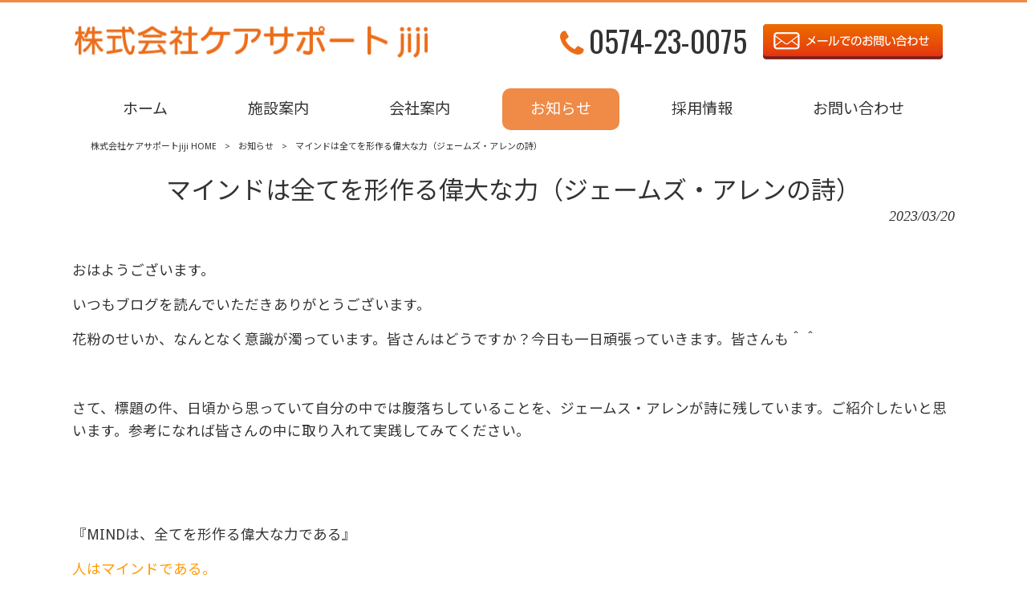

--- FILE ---
content_type: text/html; charset=UTF-8
request_url: https://hongou-huhu.com/blog/%E3%83%9E%E3%82%A4%E3%83%B3%E3%83%89%E3%81%AF%E5%85%A8%E3%81%A6%E3%82%92%E5%BD%A2%E4%BD%9C%E3%82%8B%E5%81%89%E5%A4%A7%E3%81%AA%E5%8A%9B%EF%BC%88%E3%82%B8%E3%82%A7%E3%83%BC%E3%83%A0%E3%82%BA%E3%83%BB/
body_size: 13276
content:
<!DOCTYPE html>
<html dir="ltr" lang="ja" prefix="og: https://ogp.me/ns#">
<head>
<meta charset="UTF-8">
<meta name="viewport" content="width=device-width, user-scalable=yes, maximum-scale=1.0, minimum-scale=1.0">

<link rel="stylesheet" type="text/css" media="all" href="https://hongou-huhu.com/struct/wp-content/themes/mrp04/style.css">
<link rel="stylesheet" type="text/css" media="all" href="https://hongou-huhu.com/struct/wp-content/themes/mrp04-child/css/custom.css">
<link rel="stylesheet" type="text/css" media="all" href="https://hongou-huhu.com/struct/wp-content/themes/mrp04/css/animate.css">
<link rel="pingback" href="https://hongou-huhu.com/struct/xmlrpc.php">
<link href='https://fonts.googleapis.com/css?family=Oswald:400' rel='stylesheet' type='text/css'>
<!--[if lt IE 9]>
<script src="https://hongou-huhu.com/struct/wp-content/themes/mrp04/js/html5.js"></script>
<script src="https://hongou-huhu.com/struct/wp-content/themes/mrp04/js/css3-mediaqueries.js"></script>
<![endif]-->
	<style>img:is([sizes="auto" i], [sizes^="auto," i]) { contain-intrinsic-size: 3000px 1500px }</style>
	
		<!-- All in One SEO 4.9.3 - aioseo.com -->
		<title>マインドは全てを形作る偉大な力（ジェームズ・アレンの詩） | 株式会社ケアサポートjiji</title>
	<meta name="description" content="おはようございます。 いつもブログを読んでいただきありがとうございます。 花粉のせいか、なんとな" />
	<meta name="robots" content="max-image-preview:large" />
	<meta name="author" content="ho-mp0929"/>
	<link rel="canonical" href="https://hongou-huhu.com/news/%e3%83%9e%e3%82%a4%e3%83%b3%e3%83%89%e3%81%af%e5%85%a8%e3%81%a6%e3%82%92%e5%bd%a2%e4%bd%9c%e3%82%8b%e5%81%89%e5%a4%a7%e3%81%aa%e5%8a%9b%ef%bc%88%e3%82%b8%e3%82%a7%e3%83%bc%e3%83%a0%e3%82%ba%e3%83%bb/" />
	<meta name="generator" content="All in One SEO (AIOSEO) 4.9.3" />
		<meta property="og:locale" content="ja_JP" />
		<meta property="og:site_name" content="株式会社ケアサポートjiji |" />
		<meta property="og:type" content="article" />
		<meta property="og:title" content="マインドは全てを形作る偉大な力（ジェームズ・アレンの詩） | 株式会社ケアサポートjiji" />
		<meta property="og:description" content="おはようございます。 いつもブログを読んでいただきありがとうございます。 花粉のせいか、なんとな" />
		<meta property="og:url" content="https://hongou-huhu.com/news/%e3%83%9e%e3%82%a4%e3%83%b3%e3%83%89%e3%81%af%e5%85%a8%e3%81%a6%e3%82%92%e5%bd%a2%e4%bd%9c%e3%82%8b%e5%81%89%e5%a4%a7%e3%81%aa%e5%8a%9b%ef%bc%88%e3%82%b8%e3%82%a7%e3%83%bc%e3%83%a0%e3%82%ba%e3%83%bb/" />
		<meta property="article:published_time" content="2023-03-19T21:07:01+00:00" />
		<meta property="article:modified_time" content="2024-05-24T23:57:29+00:00" />
		<meta name="twitter:card" content="summary_large_image" />
		<meta name="twitter:title" content="マインドは全てを形作る偉大な力（ジェームズ・アレンの詩） | 株式会社ケアサポートjiji" />
		<meta name="twitter:description" content="おはようございます。 いつもブログを読んでいただきありがとうございます。 花粉のせいか、なんとな" />
		<script type="application/ld+json" class="aioseo-schema">
			{"@context":"https:\/\/schema.org","@graph":[{"@type":"BlogPosting","@id":"https:\/\/hongou-huhu.com\/news\/%e3%83%9e%e3%82%a4%e3%83%b3%e3%83%89%e3%81%af%e5%85%a8%e3%81%a6%e3%82%92%e5%bd%a2%e4%bd%9c%e3%82%8b%e5%81%89%e5%a4%a7%e3%81%aa%e5%8a%9b%ef%bc%88%e3%82%b8%e3%82%a7%e3%83%bc%e3%83%a0%e3%82%ba%e3%83%bb\/#blogposting","name":"\u30de\u30a4\u30f3\u30c9\u306f\u5168\u3066\u3092\u5f62\u4f5c\u308b\u5049\u5927\u306a\u529b\uff08\u30b8\u30a7\u30fc\u30e0\u30ba\u30fb\u30a2\u30ec\u30f3\u306e\u8a69\uff09 | \u682a\u5f0f\u4f1a\u793e\u30b1\u30a2\u30b5\u30dd\u30fc\u30c8jiji","headline":"\u30de\u30a4\u30f3\u30c9\u306f\u5168\u3066\u3092\u5f62\u4f5c\u308b\u5049\u5927\u306a\u529b\uff08\u30b8\u30a7\u30fc\u30e0\u30ba\u30fb\u30a2\u30ec\u30f3\u306e\u8a69\uff09","author":{"@id":"https:\/\/hongou-huhu.com\/author\/ho-mp0929\/#author"},"publisher":{"@id":"https:\/\/hongou-huhu.com\/#organization"},"image":{"@type":"ImageObject","url":"https:\/\/hongou-huhu.com\/struct\/wp-content\/uploads\/DSC_2412.jpg","@id":"https:\/\/hongou-huhu.com\/news\/%e3%83%9e%e3%82%a4%e3%83%b3%e3%83%89%e3%81%af%e5%85%a8%e3%81%a6%e3%82%92%e5%bd%a2%e4%bd%9c%e3%82%8b%e5%81%89%e5%a4%a7%e3%81%aa%e5%8a%9b%ef%bc%88%e3%82%b8%e3%82%a7%e3%83%bc%e3%83%a0%e3%82%ba%e3%83%bb\/#articleImage","width":900,"height":1200},"datePublished":"2023-03-20T06:07:01+09:00","dateModified":"2024-05-25T08:57:29+09:00","inLanguage":"ja","mainEntityOfPage":{"@id":"https:\/\/hongou-huhu.com\/news\/%e3%83%9e%e3%82%a4%e3%83%b3%e3%83%89%e3%81%af%e5%85%a8%e3%81%a6%e3%82%92%e5%bd%a2%e4%bd%9c%e3%82%8b%e5%81%89%e5%a4%a7%e3%81%aa%e5%8a%9b%ef%bc%88%e3%82%b8%e3%82%a7%e3%83%bc%e3%83%a0%e3%82%ba%e3%83%bb\/#webpage"},"isPartOf":{"@id":"https:\/\/hongou-huhu.com\/news\/%e3%83%9e%e3%82%a4%e3%83%b3%e3%83%89%e3%81%af%e5%85%a8%e3%81%a6%e3%82%92%e5%bd%a2%e4%bd%9c%e3%82%8b%e5%81%89%e5%a4%a7%e3%81%aa%e5%8a%9b%ef%bc%88%e3%82%b8%e3%82%a7%e3%83%bc%e3%83%a0%e3%82%ba%e3%83%bb\/#webpage"},"articleSection":"\u304a\u77e5\u3089\u305b, \uff4a\uff49\uff4a\uff49\u65e5\u8a18"},{"@type":"BreadcrumbList","@id":"https:\/\/hongou-huhu.com\/news\/%e3%83%9e%e3%82%a4%e3%83%b3%e3%83%89%e3%81%af%e5%85%a8%e3%81%a6%e3%82%92%e5%bd%a2%e4%bd%9c%e3%82%8b%e5%81%89%e5%a4%a7%e3%81%aa%e5%8a%9b%ef%bc%88%e3%82%b8%e3%82%a7%e3%83%bc%e3%83%a0%e3%82%ba%e3%83%bb\/#breadcrumblist","itemListElement":[{"@type":"ListItem","@id":"https:\/\/hongou-huhu.com#listItem","position":1,"name":"Home","item":"https:\/\/hongou-huhu.com","nextItem":{"@type":"ListItem","@id":"https:\/\/hongou-huhu.com\/news\/#listItem","name":"\u304a\u77e5\u3089\u305b"}},{"@type":"ListItem","@id":"https:\/\/hongou-huhu.com\/news\/#listItem","position":2,"name":"\u304a\u77e5\u3089\u305b","item":"https:\/\/hongou-huhu.com\/news\/","nextItem":{"@type":"ListItem","@id":"https:\/\/hongou-huhu.com\/news\/%e3%83%9e%e3%82%a4%e3%83%b3%e3%83%89%e3%81%af%e5%85%a8%e3%81%a6%e3%82%92%e5%bd%a2%e4%bd%9c%e3%82%8b%e5%81%89%e5%a4%a7%e3%81%aa%e5%8a%9b%ef%bc%88%e3%82%b8%e3%82%a7%e3%83%bc%e3%83%a0%e3%82%ba%e3%83%bb\/#listItem","name":"\u30de\u30a4\u30f3\u30c9\u306f\u5168\u3066\u3092\u5f62\u4f5c\u308b\u5049\u5927\u306a\u529b\uff08\u30b8\u30a7\u30fc\u30e0\u30ba\u30fb\u30a2\u30ec\u30f3\u306e\u8a69\uff09"},"previousItem":{"@type":"ListItem","@id":"https:\/\/hongou-huhu.com#listItem","name":"Home"}},{"@type":"ListItem","@id":"https:\/\/hongou-huhu.com\/news\/%e3%83%9e%e3%82%a4%e3%83%b3%e3%83%89%e3%81%af%e5%85%a8%e3%81%a6%e3%82%92%e5%bd%a2%e4%bd%9c%e3%82%8b%e5%81%89%e5%a4%a7%e3%81%aa%e5%8a%9b%ef%bc%88%e3%82%b8%e3%82%a7%e3%83%bc%e3%83%a0%e3%82%ba%e3%83%bb\/#listItem","position":3,"name":"\u30de\u30a4\u30f3\u30c9\u306f\u5168\u3066\u3092\u5f62\u4f5c\u308b\u5049\u5927\u306a\u529b\uff08\u30b8\u30a7\u30fc\u30e0\u30ba\u30fb\u30a2\u30ec\u30f3\u306e\u8a69\uff09","previousItem":{"@type":"ListItem","@id":"https:\/\/hongou-huhu.com\/news\/#listItem","name":"\u304a\u77e5\u3089\u305b"}}]},{"@type":"Organization","@id":"https:\/\/hongou-huhu.com\/#organization","name":"\u682a\u5f0f\u4f1a\u793e\u30b1\u30a2\u30b5\u30dd\u30fc\u30c8jiji","url":"https:\/\/hongou-huhu.com\/"},{"@type":"Person","@id":"https:\/\/hongou-huhu.com\/author\/ho-mp0929\/#author","url":"https:\/\/hongou-huhu.com\/author\/ho-mp0929\/","name":"ho-mp0929","image":{"@type":"ImageObject","@id":"https:\/\/hongou-huhu.com\/news\/%e3%83%9e%e3%82%a4%e3%83%b3%e3%83%89%e3%81%af%e5%85%a8%e3%81%a6%e3%82%92%e5%bd%a2%e4%bd%9c%e3%82%8b%e5%81%89%e5%a4%a7%e3%81%aa%e5%8a%9b%ef%bc%88%e3%82%b8%e3%82%a7%e3%83%bc%e3%83%a0%e3%82%ba%e3%83%bb\/#authorImage","url":"https:\/\/secure.gravatar.com\/avatar\/1adc7d1591ce9abaa0ce415634d9f1043dffc2e05b8acfcb0e9fc65d60bb2dda?s=96&d=mm&r=g","width":96,"height":96,"caption":"ho-mp0929"}},{"@type":"WebPage","@id":"https:\/\/hongou-huhu.com\/news\/%e3%83%9e%e3%82%a4%e3%83%b3%e3%83%89%e3%81%af%e5%85%a8%e3%81%a6%e3%82%92%e5%bd%a2%e4%bd%9c%e3%82%8b%e5%81%89%e5%a4%a7%e3%81%aa%e5%8a%9b%ef%bc%88%e3%82%b8%e3%82%a7%e3%83%bc%e3%83%a0%e3%82%ba%e3%83%bb\/#webpage","url":"https:\/\/hongou-huhu.com\/news\/%e3%83%9e%e3%82%a4%e3%83%b3%e3%83%89%e3%81%af%e5%85%a8%e3%81%a6%e3%82%92%e5%bd%a2%e4%bd%9c%e3%82%8b%e5%81%89%e5%a4%a7%e3%81%aa%e5%8a%9b%ef%bc%88%e3%82%b8%e3%82%a7%e3%83%bc%e3%83%a0%e3%82%ba%e3%83%bb\/","name":"\u30de\u30a4\u30f3\u30c9\u306f\u5168\u3066\u3092\u5f62\u4f5c\u308b\u5049\u5927\u306a\u529b\uff08\u30b8\u30a7\u30fc\u30e0\u30ba\u30fb\u30a2\u30ec\u30f3\u306e\u8a69\uff09 | \u682a\u5f0f\u4f1a\u793e\u30b1\u30a2\u30b5\u30dd\u30fc\u30c8jiji","description":"\u304a\u306f\u3088\u3046\u3054\u3056\u3044\u307e\u3059\u3002 \u3044\u3064\u3082\u30d6\u30ed\u30b0\u3092\u8aad\u3093\u3067\u3044\u305f\u3060\u304d\u3042\u308a\u304c\u3068\u3046\u3054\u3056\u3044\u307e\u3059\u3002 \u82b1\u7c89\u306e\u305b\u3044\u304b\u3001\u306a\u3093\u3068\u306a","inLanguage":"ja","isPartOf":{"@id":"https:\/\/hongou-huhu.com\/#website"},"breadcrumb":{"@id":"https:\/\/hongou-huhu.com\/news\/%e3%83%9e%e3%82%a4%e3%83%b3%e3%83%89%e3%81%af%e5%85%a8%e3%81%a6%e3%82%92%e5%bd%a2%e4%bd%9c%e3%82%8b%e5%81%89%e5%a4%a7%e3%81%aa%e5%8a%9b%ef%bc%88%e3%82%b8%e3%82%a7%e3%83%bc%e3%83%a0%e3%82%ba%e3%83%bb\/#breadcrumblist"},"author":{"@id":"https:\/\/hongou-huhu.com\/author\/ho-mp0929\/#author"},"creator":{"@id":"https:\/\/hongou-huhu.com\/author\/ho-mp0929\/#author"},"datePublished":"2023-03-20T06:07:01+09:00","dateModified":"2024-05-25T08:57:29+09:00"},{"@type":"WebSite","@id":"https:\/\/hongou-huhu.com\/#website","url":"https:\/\/hongou-huhu.com\/","name":"\u682a\u5f0f\u4f1a\u793e\u30b1\u30a2\u30b5\u30dd\u30fc\u30c8jiji","inLanguage":"ja","publisher":{"@id":"https:\/\/hongou-huhu.com\/#organization"}}]}
		</script>
		<!-- All in One SEO -->

		<!-- This site uses the Google Analytics by MonsterInsights plugin v9.11.1 - Using Analytics tracking - https://www.monsterinsights.com/ -->
							<script src="//www.googletagmanager.com/gtag/js?id=G-RSWYN9H6MT"  data-cfasync="false" data-wpfc-render="false" type="text/javascript" async></script>
			<script data-cfasync="false" data-wpfc-render="false" type="text/javascript">
				var mi_version = '9.11.1';
				var mi_track_user = true;
				var mi_no_track_reason = '';
								var MonsterInsightsDefaultLocations = {"page_location":"https:\/\/hongou-huhu.com\/blog\/%E3%83%9E%E3%82%A4%E3%83%B3%E3%83%89%E3%81%AF%E5%85%A8%E3%81%A6%E3%82%92%E5%BD%A2%E4%BD%9C%E3%82%8B%E5%81%89%E5%A4%A7%E3%81%AA%E5%8A%9B%EF%BC%88%E3%82%B8%E3%82%A7%E3%83%BC%E3%83%A0%E3%82%BA%E3%83%BB\/"};
								if ( typeof MonsterInsightsPrivacyGuardFilter === 'function' ) {
					var MonsterInsightsLocations = (typeof MonsterInsightsExcludeQuery === 'object') ? MonsterInsightsPrivacyGuardFilter( MonsterInsightsExcludeQuery ) : MonsterInsightsPrivacyGuardFilter( MonsterInsightsDefaultLocations );
				} else {
					var MonsterInsightsLocations = (typeof MonsterInsightsExcludeQuery === 'object') ? MonsterInsightsExcludeQuery : MonsterInsightsDefaultLocations;
				}

								var disableStrs = [
										'ga-disable-G-RSWYN9H6MT',
									];

				/* Function to detect opted out users */
				function __gtagTrackerIsOptedOut() {
					for (var index = 0; index < disableStrs.length; index++) {
						if (document.cookie.indexOf(disableStrs[index] + '=true') > -1) {
							return true;
						}
					}

					return false;
				}

				/* Disable tracking if the opt-out cookie exists. */
				if (__gtagTrackerIsOptedOut()) {
					for (var index = 0; index < disableStrs.length; index++) {
						window[disableStrs[index]] = true;
					}
				}

				/* Opt-out function */
				function __gtagTrackerOptout() {
					for (var index = 0; index < disableStrs.length; index++) {
						document.cookie = disableStrs[index] + '=true; expires=Thu, 31 Dec 2099 23:59:59 UTC; path=/';
						window[disableStrs[index]] = true;
					}
				}

				if ('undefined' === typeof gaOptout) {
					function gaOptout() {
						__gtagTrackerOptout();
					}
				}
								window.dataLayer = window.dataLayer || [];

				window.MonsterInsightsDualTracker = {
					helpers: {},
					trackers: {},
				};
				if (mi_track_user) {
					function __gtagDataLayer() {
						dataLayer.push(arguments);
					}

					function __gtagTracker(type, name, parameters) {
						if (!parameters) {
							parameters = {};
						}

						if (parameters.send_to) {
							__gtagDataLayer.apply(null, arguments);
							return;
						}

						if (type === 'event') {
														parameters.send_to = monsterinsights_frontend.v4_id;
							var hookName = name;
							if (typeof parameters['event_category'] !== 'undefined') {
								hookName = parameters['event_category'] + ':' + name;
							}

							if (typeof MonsterInsightsDualTracker.trackers[hookName] !== 'undefined') {
								MonsterInsightsDualTracker.trackers[hookName](parameters);
							} else {
								__gtagDataLayer('event', name, parameters);
							}
							
						} else {
							__gtagDataLayer.apply(null, arguments);
						}
					}

					__gtagTracker('js', new Date());
					__gtagTracker('set', {
						'developer_id.dZGIzZG': true,
											});
					if ( MonsterInsightsLocations.page_location ) {
						__gtagTracker('set', MonsterInsightsLocations);
					}
										__gtagTracker('config', 'G-RSWYN9H6MT', {"forceSSL":"true","link_attribution":"true"} );
										window.gtag = __gtagTracker;										(function () {
						/* https://developers.google.com/analytics/devguides/collection/analyticsjs/ */
						/* ga and __gaTracker compatibility shim. */
						var noopfn = function () {
							return null;
						};
						var newtracker = function () {
							return new Tracker();
						};
						var Tracker = function () {
							return null;
						};
						var p = Tracker.prototype;
						p.get = noopfn;
						p.set = noopfn;
						p.send = function () {
							var args = Array.prototype.slice.call(arguments);
							args.unshift('send');
							__gaTracker.apply(null, args);
						};
						var __gaTracker = function () {
							var len = arguments.length;
							if (len === 0) {
								return;
							}
							var f = arguments[len - 1];
							if (typeof f !== 'object' || f === null || typeof f.hitCallback !== 'function') {
								if ('send' === arguments[0]) {
									var hitConverted, hitObject = false, action;
									if ('event' === arguments[1]) {
										if ('undefined' !== typeof arguments[3]) {
											hitObject = {
												'eventAction': arguments[3],
												'eventCategory': arguments[2],
												'eventLabel': arguments[4],
												'value': arguments[5] ? arguments[5] : 1,
											}
										}
									}
									if ('pageview' === arguments[1]) {
										if ('undefined' !== typeof arguments[2]) {
											hitObject = {
												'eventAction': 'page_view',
												'page_path': arguments[2],
											}
										}
									}
									if (typeof arguments[2] === 'object') {
										hitObject = arguments[2];
									}
									if (typeof arguments[5] === 'object') {
										Object.assign(hitObject, arguments[5]);
									}
									if ('undefined' !== typeof arguments[1].hitType) {
										hitObject = arguments[1];
										if ('pageview' === hitObject.hitType) {
											hitObject.eventAction = 'page_view';
										}
									}
									if (hitObject) {
										action = 'timing' === arguments[1].hitType ? 'timing_complete' : hitObject.eventAction;
										hitConverted = mapArgs(hitObject);
										__gtagTracker('event', action, hitConverted);
									}
								}
								return;
							}

							function mapArgs(args) {
								var arg, hit = {};
								var gaMap = {
									'eventCategory': 'event_category',
									'eventAction': 'event_action',
									'eventLabel': 'event_label',
									'eventValue': 'event_value',
									'nonInteraction': 'non_interaction',
									'timingCategory': 'event_category',
									'timingVar': 'name',
									'timingValue': 'value',
									'timingLabel': 'event_label',
									'page': 'page_path',
									'location': 'page_location',
									'title': 'page_title',
									'referrer' : 'page_referrer',
								};
								for (arg in args) {
																		if (!(!args.hasOwnProperty(arg) || !gaMap.hasOwnProperty(arg))) {
										hit[gaMap[arg]] = args[arg];
									} else {
										hit[arg] = args[arg];
									}
								}
								return hit;
							}

							try {
								f.hitCallback();
							} catch (ex) {
							}
						};
						__gaTracker.create = newtracker;
						__gaTracker.getByName = newtracker;
						__gaTracker.getAll = function () {
							return [];
						};
						__gaTracker.remove = noopfn;
						__gaTracker.loaded = true;
						window['__gaTracker'] = __gaTracker;
					})();
									} else {
										console.log("");
					(function () {
						function __gtagTracker() {
							return null;
						}

						window['__gtagTracker'] = __gtagTracker;
						window['gtag'] = __gtagTracker;
					})();
									}
			</script>
							<!-- / Google Analytics by MonsterInsights -->
		<script type="text/javascript">
/* <![CDATA[ */
window._wpemojiSettings = {"baseUrl":"https:\/\/s.w.org\/images\/core\/emoji\/16.0.1\/72x72\/","ext":".png","svgUrl":"https:\/\/s.w.org\/images\/core\/emoji\/16.0.1\/svg\/","svgExt":".svg","source":{"concatemoji":"https:\/\/hongou-huhu.com\/struct\/wp-includes\/js\/wp-emoji-release.min.js"}};
/*! This file is auto-generated */
!function(s,n){var o,i,e;function c(e){try{var t={supportTests:e,timestamp:(new Date).valueOf()};sessionStorage.setItem(o,JSON.stringify(t))}catch(e){}}function p(e,t,n){e.clearRect(0,0,e.canvas.width,e.canvas.height),e.fillText(t,0,0);var t=new Uint32Array(e.getImageData(0,0,e.canvas.width,e.canvas.height).data),a=(e.clearRect(0,0,e.canvas.width,e.canvas.height),e.fillText(n,0,0),new Uint32Array(e.getImageData(0,0,e.canvas.width,e.canvas.height).data));return t.every(function(e,t){return e===a[t]})}function u(e,t){e.clearRect(0,0,e.canvas.width,e.canvas.height),e.fillText(t,0,0);for(var n=e.getImageData(16,16,1,1),a=0;a<n.data.length;a++)if(0!==n.data[a])return!1;return!0}function f(e,t,n,a){switch(t){case"flag":return n(e,"\ud83c\udff3\ufe0f\u200d\u26a7\ufe0f","\ud83c\udff3\ufe0f\u200b\u26a7\ufe0f")?!1:!n(e,"\ud83c\udde8\ud83c\uddf6","\ud83c\udde8\u200b\ud83c\uddf6")&&!n(e,"\ud83c\udff4\udb40\udc67\udb40\udc62\udb40\udc65\udb40\udc6e\udb40\udc67\udb40\udc7f","\ud83c\udff4\u200b\udb40\udc67\u200b\udb40\udc62\u200b\udb40\udc65\u200b\udb40\udc6e\u200b\udb40\udc67\u200b\udb40\udc7f");case"emoji":return!a(e,"\ud83e\udedf")}return!1}function g(e,t,n,a){var r="undefined"!=typeof WorkerGlobalScope&&self instanceof WorkerGlobalScope?new OffscreenCanvas(300,150):s.createElement("canvas"),o=r.getContext("2d",{willReadFrequently:!0}),i=(o.textBaseline="top",o.font="600 32px Arial",{});return e.forEach(function(e){i[e]=t(o,e,n,a)}),i}function t(e){var t=s.createElement("script");t.src=e,t.defer=!0,s.head.appendChild(t)}"undefined"!=typeof Promise&&(o="wpEmojiSettingsSupports",i=["flag","emoji"],n.supports={everything:!0,everythingExceptFlag:!0},e=new Promise(function(e){s.addEventListener("DOMContentLoaded",e,{once:!0})}),new Promise(function(t){var n=function(){try{var e=JSON.parse(sessionStorage.getItem(o));if("object"==typeof e&&"number"==typeof e.timestamp&&(new Date).valueOf()<e.timestamp+604800&&"object"==typeof e.supportTests)return e.supportTests}catch(e){}return null}();if(!n){if("undefined"!=typeof Worker&&"undefined"!=typeof OffscreenCanvas&&"undefined"!=typeof URL&&URL.createObjectURL&&"undefined"!=typeof Blob)try{var e="postMessage("+g.toString()+"("+[JSON.stringify(i),f.toString(),p.toString(),u.toString()].join(",")+"));",a=new Blob([e],{type:"text/javascript"}),r=new Worker(URL.createObjectURL(a),{name:"wpTestEmojiSupports"});return void(r.onmessage=function(e){c(n=e.data),r.terminate(),t(n)})}catch(e){}c(n=g(i,f,p,u))}t(n)}).then(function(e){for(var t in e)n.supports[t]=e[t],n.supports.everything=n.supports.everything&&n.supports[t],"flag"!==t&&(n.supports.everythingExceptFlag=n.supports.everythingExceptFlag&&n.supports[t]);n.supports.everythingExceptFlag=n.supports.everythingExceptFlag&&!n.supports.flag,n.DOMReady=!1,n.readyCallback=function(){n.DOMReady=!0}}).then(function(){return e}).then(function(){var e;n.supports.everything||(n.readyCallback(),(e=n.source||{}).concatemoji?t(e.concatemoji):e.wpemoji&&e.twemoji&&(t(e.twemoji),t(e.wpemoji)))}))}((window,document),window._wpemojiSettings);
/* ]]> */
</script>
<style id='wp-emoji-styles-inline-css' type='text/css'>

	img.wp-smiley, img.emoji {
		display: inline !important;
		border: none !important;
		box-shadow: none !important;
		height: 1em !important;
		width: 1em !important;
		margin: 0 0.07em !important;
		vertical-align: -0.1em !important;
		background: none !important;
		padding: 0 !important;
	}
</style>
<link rel='stylesheet' id='wp-block-library-css' href='https://hongou-huhu.com/struct/wp-includes/css/dist/block-library/style.min.css' type='text/css' media='all' />
<style id='classic-theme-styles-inline-css' type='text/css'>
/*! This file is auto-generated */
.wp-block-button__link{color:#fff;background-color:#32373c;border-radius:9999px;box-shadow:none;text-decoration:none;padding:calc(.667em + 2px) calc(1.333em + 2px);font-size:1.125em}.wp-block-file__button{background:#32373c;color:#fff;text-decoration:none}
</style>
<link rel='stylesheet' id='aioseo/css/src/vue/standalone/blocks/table-of-contents/global.scss-css' href='https://hongou-huhu.com/struct/wp-content/plugins/all-in-one-seo-pack/dist/Lite/assets/css/table-of-contents/global.e90f6d47.css' type='text/css' media='all' />
<style id='global-styles-inline-css' type='text/css'>
:root{--wp--preset--aspect-ratio--square: 1;--wp--preset--aspect-ratio--4-3: 4/3;--wp--preset--aspect-ratio--3-4: 3/4;--wp--preset--aspect-ratio--3-2: 3/2;--wp--preset--aspect-ratio--2-3: 2/3;--wp--preset--aspect-ratio--16-9: 16/9;--wp--preset--aspect-ratio--9-16: 9/16;--wp--preset--color--black: #000000;--wp--preset--color--cyan-bluish-gray: #abb8c3;--wp--preset--color--white: #ffffff;--wp--preset--color--pale-pink: #f78da7;--wp--preset--color--vivid-red: #cf2e2e;--wp--preset--color--luminous-vivid-orange: #ff6900;--wp--preset--color--luminous-vivid-amber: #fcb900;--wp--preset--color--light-green-cyan: #7bdcb5;--wp--preset--color--vivid-green-cyan: #00d084;--wp--preset--color--pale-cyan-blue: #8ed1fc;--wp--preset--color--vivid-cyan-blue: #0693e3;--wp--preset--color--vivid-purple: #9b51e0;--wp--preset--gradient--vivid-cyan-blue-to-vivid-purple: linear-gradient(135deg,rgba(6,147,227,1) 0%,rgb(155,81,224) 100%);--wp--preset--gradient--light-green-cyan-to-vivid-green-cyan: linear-gradient(135deg,rgb(122,220,180) 0%,rgb(0,208,130) 100%);--wp--preset--gradient--luminous-vivid-amber-to-luminous-vivid-orange: linear-gradient(135deg,rgba(252,185,0,1) 0%,rgba(255,105,0,1) 100%);--wp--preset--gradient--luminous-vivid-orange-to-vivid-red: linear-gradient(135deg,rgba(255,105,0,1) 0%,rgb(207,46,46) 100%);--wp--preset--gradient--very-light-gray-to-cyan-bluish-gray: linear-gradient(135deg,rgb(238,238,238) 0%,rgb(169,184,195) 100%);--wp--preset--gradient--cool-to-warm-spectrum: linear-gradient(135deg,rgb(74,234,220) 0%,rgb(151,120,209) 20%,rgb(207,42,186) 40%,rgb(238,44,130) 60%,rgb(251,105,98) 80%,rgb(254,248,76) 100%);--wp--preset--gradient--blush-light-purple: linear-gradient(135deg,rgb(255,206,236) 0%,rgb(152,150,240) 100%);--wp--preset--gradient--blush-bordeaux: linear-gradient(135deg,rgb(254,205,165) 0%,rgb(254,45,45) 50%,rgb(107,0,62) 100%);--wp--preset--gradient--luminous-dusk: linear-gradient(135deg,rgb(255,203,112) 0%,rgb(199,81,192) 50%,rgb(65,88,208) 100%);--wp--preset--gradient--pale-ocean: linear-gradient(135deg,rgb(255,245,203) 0%,rgb(182,227,212) 50%,rgb(51,167,181) 100%);--wp--preset--gradient--electric-grass: linear-gradient(135deg,rgb(202,248,128) 0%,rgb(113,206,126) 100%);--wp--preset--gradient--midnight: linear-gradient(135deg,rgb(2,3,129) 0%,rgb(40,116,252) 100%);--wp--preset--font-size--small: 13px;--wp--preset--font-size--medium: 20px;--wp--preset--font-size--large: 36px;--wp--preset--font-size--x-large: 42px;--wp--preset--spacing--20: 0.44rem;--wp--preset--spacing--30: 0.67rem;--wp--preset--spacing--40: 1rem;--wp--preset--spacing--50: 1.5rem;--wp--preset--spacing--60: 2.25rem;--wp--preset--spacing--70: 3.38rem;--wp--preset--spacing--80: 5.06rem;--wp--preset--shadow--natural: 6px 6px 9px rgba(0, 0, 0, 0.2);--wp--preset--shadow--deep: 12px 12px 50px rgba(0, 0, 0, 0.4);--wp--preset--shadow--sharp: 6px 6px 0px rgba(0, 0, 0, 0.2);--wp--preset--shadow--outlined: 6px 6px 0px -3px rgba(255, 255, 255, 1), 6px 6px rgba(0, 0, 0, 1);--wp--preset--shadow--crisp: 6px 6px 0px rgba(0, 0, 0, 1);}:where(.is-layout-flex){gap: 0.5em;}:where(.is-layout-grid){gap: 0.5em;}body .is-layout-flex{display: flex;}.is-layout-flex{flex-wrap: wrap;align-items: center;}.is-layout-flex > :is(*, div){margin: 0;}body .is-layout-grid{display: grid;}.is-layout-grid > :is(*, div){margin: 0;}:where(.wp-block-columns.is-layout-flex){gap: 2em;}:where(.wp-block-columns.is-layout-grid){gap: 2em;}:where(.wp-block-post-template.is-layout-flex){gap: 1.25em;}:where(.wp-block-post-template.is-layout-grid){gap: 1.25em;}.has-black-color{color: var(--wp--preset--color--black) !important;}.has-cyan-bluish-gray-color{color: var(--wp--preset--color--cyan-bluish-gray) !important;}.has-white-color{color: var(--wp--preset--color--white) !important;}.has-pale-pink-color{color: var(--wp--preset--color--pale-pink) !important;}.has-vivid-red-color{color: var(--wp--preset--color--vivid-red) !important;}.has-luminous-vivid-orange-color{color: var(--wp--preset--color--luminous-vivid-orange) !important;}.has-luminous-vivid-amber-color{color: var(--wp--preset--color--luminous-vivid-amber) !important;}.has-light-green-cyan-color{color: var(--wp--preset--color--light-green-cyan) !important;}.has-vivid-green-cyan-color{color: var(--wp--preset--color--vivid-green-cyan) !important;}.has-pale-cyan-blue-color{color: var(--wp--preset--color--pale-cyan-blue) !important;}.has-vivid-cyan-blue-color{color: var(--wp--preset--color--vivid-cyan-blue) !important;}.has-vivid-purple-color{color: var(--wp--preset--color--vivid-purple) !important;}.has-black-background-color{background-color: var(--wp--preset--color--black) !important;}.has-cyan-bluish-gray-background-color{background-color: var(--wp--preset--color--cyan-bluish-gray) !important;}.has-white-background-color{background-color: var(--wp--preset--color--white) !important;}.has-pale-pink-background-color{background-color: var(--wp--preset--color--pale-pink) !important;}.has-vivid-red-background-color{background-color: var(--wp--preset--color--vivid-red) !important;}.has-luminous-vivid-orange-background-color{background-color: var(--wp--preset--color--luminous-vivid-orange) !important;}.has-luminous-vivid-amber-background-color{background-color: var(--wp--preset--color--luminous-vivid-amber) !important;}.has-light-green-cyan-background-color{background-color: var(--wp--preset--color--light-green-cyan) !important;}.has-vivid-green-cyan-background-color{background-color: var(--wp--preset--color--vivid-green-cyan) !important;}.has-pale-cyan-blue-background-color{background-color: var(--wp--preset--color--pale-cyan-blue) !important;}.has-vivid-cyan-blue-background-color{background-color: var(--wp--preset--color--vivid-cyan-blue) !important;}.has-vivid-purple-background-color{background-color: var(--wp--preset--color--vivid-purple) !important;}.has-black-border-color{border-color: var(--wp--preset--color--black) !important;}.has-cyan-bluish-gray-border-color{border-color: var(--wp--preset--color--cyan-bluish-gray) !important;}.has-white-border-color{border-color: var(--wp--preset--color--white) !important;}.has-pale-pink-border-color{border-color: var(--wp--preset--color--pale-pink) !important;}.has-vivid-red-border-color{border-color: var(--wp--preset--color--vivid-red) !important;}.has-luminous-vivid-orange-border-color{border-color: var(--wp--preset--color--luminous-vivid-orange) !important;}.has-luminous-vivid-amber-border-color{border-color: var(--wp--preset--color--luminous-vivid-amber) !important;}.has-light-green-cyan-border-color{border-color: var(--wp--preset--color--light-green-cyan) !important;}.has-vivid-green-cyan-border-color{border-color: var(--wp--preset--color--vivid-green-cyan) !important;}.has-pale-cyan-blue-border-color{border-color: var(--wp--preset--color--pale-cyan-blue) !important;}.has-vivid-cyan-blue-border-color{border-color: var(--wp--preset--color--vivid-cyan-blue) !important;}.has-vivid-purple-border-color{border-color: var(--wp--preset--color--vivid-purple) !important;}.has-vivid-cyan-blue-to-vivid-purple-gradient-background{background: var(--wp--preset--gradient--vivid-cyan-blue-to-vivid-purple) !important;}.has-light-green-cyan-to-vivid-green-cyan-gradient-background{background: var(--wp--preset--gradient--light-green-cyan-to-vivid-green-cyan) !important;}.has-luminous-vivid-amber-to-luminous-vivid-orange-gradient-background{background: var(--wp--preset--gradient--luminous-vivid-amber-to-luminous-vivid-orange) !important;}.has-luminous-vivid-orange-to-vivid-red-gradient-background{background: var(--wp--preset--gradient--luminous-vivid-orange-to-vivid-red) !important;}.has-very-light-gray-to-cyan-bluish-gray-gradient-background{background: var(--wp--preset--gradient--very-light-gray-to-cyan-bluish-gray) !important;}.has-cool-to-warm-spectrum-gradient-background{background: var(--wp--preset--gradient--cool-to-warm-spectrum) !important;}.has-blush-light-purple-gradient-background{background: var(--wp--preset--gradient--blush-light-purple) !important;}.has-blush-bordeaux-gradient-background{background: var(--wp--preset--gradient--blush-bordeaux) !important;}.has-luminous-dusk-gradient-background{background: var(--wp--preset--gradient--luminous-dusk) !important;}.has-pale-ocean-gradient-background{background: var(--wp--preset--gradient--pale-ocean) !important;}.has-electric-grass-gradient-background{background: var(--wp--preset--gradient--electric-grass) !important;}.has-midnight-gradient-background{background: var(--wp--preset--gradient--midnight) !important;}.has-small-font-size{font-size: var(--wp--preset--font-size--small) !important;}.has-medium-font-size{font-size: var(--wp--preset--font-size--medium) !important;}.has-large-font-size{font-size: var(--wp--preset--font-size--large) !important;}.has-x-large-font-size{font-size: var(--wp--preset--font-size--x-large) !important;}
:where(.wp-block-post-template.is-layout-flex){gap: 1.25em;}:where(.wp-block-post-template.is-layout-grid){gap: 1.25em;}
:where(.wp-block-columns.is-layout-flex){gap: 2em;}:where(.wp-block-columns.is-layout-grid){gap: 2em;}
:root :where(.wp-block-pullquote){font-size: 1.5em;line-height: 1.6;}
</style>
<link rel='stylesheet' id='contact-form-7-css' href='https://hongou-huhu.com/struct/wp-content/plugins/contact-form-7/includes/css/styles.css' type='text/css' media='all' />
<link rel='stylesheet' id='scroll-top-css-css' href='https://hongou-huhu.com/struct/wp-content/plugins/scroll-top/assets/css/scroll-top.css' type='text/css' media='all' />
<link rel='stylesheet' id='wc-shortcodes-style-css' href='https://hongou-huhu.com/struct/wp-content/plugins/wc-shortcodes/public/assets/css/style.css' type='text/css' media='all' />
<link rel='stylesheet' id='morph-child-style-css' href='https://hongou-huhu.com/struct/wp-content/themes/mrp04-child/style.css?amp;20240419' type='text/css' media='all' />
<link rel='stylesheet' id='iajcf-frontend-css' href='https://hongou-huhu.com/struct/wp-content/plugins/morph-extension-system/extensions/image-auth-japanese-version-for-contactform7/css/frontend.css' type='text/css' media='all' />
<link rel='stylesheet' id='slb_core-css' href='https://hongou-huhu.com/struct/wp-content/plugins/simple-lightbox/client/css/app.css' type='text/css' media='all' />
<link rel='stylesheet' id='wordpresscanvas-font-awesome-css' href='https://hongou-huhu.com/struct/wp-content/plugins/wc-shortcodes/public/assets/css/font-awesome.min.css' type='text/css' media='all' />
<script type="text/javascript" src="https://hongou-huhu.com/struct/wp-content/plugins/google-analytics-for-wordpress/assets/js/frontend-gtag.min.js" id="monsterinsights-frontend-script-js" async="async" data-wp-strategy="async"></script>
<script data-cfasync="false" data-wpfc-render="false" type="text/javascript" id='monsterinsights-frontend-script-js-extra'>/* <![CDATA[ */
var monsterinsights_frontend = {"js_events_tracking":"true","download_extensions":"doc,pdf,ppt,zip,xls,docx,pptx,xlsx","inbound_paths":"[]","home_url":"https:\/\/hongou-huhu.com","hash_tracking":"false","v4_id":"G-RSWYN9H6MT"};/* ]]> */
</script>
<script type="text/javascript" src="https://hongou-huhu.com/struct/wp-includes/js/jquery/jquery.min.js" id="jquery-core-js"></script>
<script type="text/javascript" src="https://hongou-huhu.com/struct/wp-includes/js/jquery/jquery-migrate.min.js" id="jquery-migrate-js"></script>
<link rel="https://api.w.org/" href="https://hongou-huhu.com/wp-json/" /><link rel="alternate" title="JSON" type="application/json" href="https://hongou-huhu.com/wp-json/wp/v2/posts/627" /><link rel="alternate" title="oEmbed (JSON)" type="application/json+oembed" href="https://hongou-huhu.com/wp-json/oembed/1.0/embed?url=https%3A%2F%2Fhongou-huhu.com%2Fnews%2F%25e3%2583%259e%25e3%2582%25a4%25e3%2583%25b3%25e3%2583%2589%25e3%2581%25af%25e5%2585%25a8%25e3%2581%25a6%25e3%2582%2592%25e5%25bd%25a2%25e4%25bd%259c%25e3%2582%258b%25e5%2581%2589%25e5%25a4%25a7%25e3%2581%25aa%25e5%258a%259b%25ef%25bc%2588%25e3%2582%25b8%25e3%2582%25a7%25e3%2583%25bc%25e3%2583%25a0%25e3%2582%25ba%25e3%2583%25bb%2F" />
<link rel="alternate" title="oEmbed (XML)" type="text/xml+oembed" href="https://hongou-huhu.com/wp-json/oembed/1.0/embed?url=https%3A%2F%2Fhongou-huhu.com%2Fnews%2F%25e3%2583%259e%25e3%2582%25a4%25e3%2583%25b3%25e3%2583%2589%25e3%2581%25af%25e5%2585%25a8%25e3%2581%25a6%25e3%2582%2592%25e5%25bd%25a2%25e4%25bd%259c%25e3%2582%258b%25e5%2581%2589%25e5%25a4%25a7%25e3%2581%25aa%25e5%258a%259b%25ef%25bc%2588%25e3%2582%25b8%25e3%2582%25a7%25e3%2583%25bc%25e3%2583%25a0%25e3%2582%25ba%25e3%2583%25bb%2F&#038;format=xml" />
<!-- Scroll To Top -->
<style id="scrolltop-custom-style">
		#scrollUp {border-radius:3px;opacity:0.7;bottom:20px;right:20px;background:#000000;;}
		#scrollUp:hover{opacity:1;}
        .top-icon{stroke:#ffffff;}
        
		
		</style>
<!-- End Scroll Top - https://wordpress.org/plugins/scroll-top/ -->
<!-- Analytics by WP Statistics - https://wp-statistics.com -->
<script src="https://hongou-huhu.com/struct/wp-content/themes/mrp04/js/jquery-1.9.0.min.js"></script><script src="https://hongou-huhu.com/struct/wp-content/themes/mrp04/js/nav-accord.js"></script>
<script src="https://hongou-huhu.com/struct/wp-content/themes/mrp04/js/smoothscroll.js"></script>
<script src="https://hongou-huhu.com/struct/wp-content/themes/mrp04/js/wow.min.js"></script>
<script src="https://hongou-huhu.com/struct/wp-content/themes/mrp04/js/effect.js"></script>
<script src="https://hongou-huhu.com/struct/wp-content/themes/mrp04/js/css_browser_selector.js"></script>
</head>
<body class="wp-singular post-template-default single single-post postid-627 single-format-standard wp-theme-mrp04 wp-child-theme-mrp04-child metaslider-plugin wc-shortcodes-font-awesome-enabled cat-news cat-blog">
<header id="header" role="banner">

	<div class="inner">
		<div id="header-layout">
			<div class="logo"><a href="https://hongou-huhu.com/" title="株式会社ケアサポートjiji" rel="home">
				<img src="https://hongou-huhu.com/struct/wp-content/uploads/logo.png" alt="株式会社ケアサポートjiji">				</a></div>
				<div class="contact">
<div id="headerInfo">
<div class="float">
<div class="tel"><p><i class="fa fa-phone" style="vertical-align:middle; margin-right:6px; margin-top:-3px;"></i><a href="tel:0574-23-0075">0574-23-0075</a></p>
</div>
<div class="mail"><a href="/contact/" class="btn"><img src="https://hongou-huhu.com/struct/wp-content/themes/mrp04-child/images/mail-orangegra.png" width="224" height="44" alt="メールでのお問い合わせはこちら"></a>
</div>
</div>
</div>
</div>
		</div>
	</div>
</header>
<!-- nav -->

<nav id="mainNav">
	<div class="inner"> <a class="menu" id="menu"><span>MENU</span></a>
		<div class="panel nav-effect">
			<ul><li id="menu-item-5" class="menu-item menu-item-type-post_type menu-item-object-page menu-item-home"><a href="https://hongou-huhu.com/"><b>ホーム</b></a></li>
<li id="menu-item-77" class="menu-item menu-item-type-post_type menu-item-object-page menu-item-has-children"><a href="https://hongou-huhu.com/hongo/"><b>施設案内</b></a>
<ul class="sub-menu">
	<li id="menu-item-222" class="menu-item menu-item-type-custom menu-item-object-custom"><a href="/hongo#hongo01">デイサービス本郷ふふ</a></li>
	<li id="menu-item-223" class="menu-item menu-item-type-custom menu-item-object-custom"><a href="/hongo#hongo02">住宅型有料 本郷ふふ倶楽部</a></li>
	<li id="menu-item-763" class="menu-item menu-item-type-custom menu-item-object-custom"><a href="/hongo#hongo04">住宅型有料 ふふ倶楽部東帷子</a></li>
	<li id="menu-item-764" class="menu-item menu-item-type-custom menu-item-object-custom"><a href="/hongo#hongo05">本郷ふふ 訪問看護リハビリテーション</a></li>
	<li id="menu-item-224" class="menu-item menu-item-type-custom menu-item-object-custom"><a href="/hongo#hongo03">本郷ふふ居宅介護支援事業所</a></li>
</ul>
</li>
<li id="menu-item-76" class="menu-item menu-item-type-post_type menu-item-object-page menu-item-has-children"><a href="https://hongou-huhu.com/about/"><b>会社案内</b></a>
<ul class="sub-menu">
	<li id="menu-item-219" class="menu-item menu-item-type-custom menu-item-object-custom"><a href="/about#about01">理念</a></li>
	<li id="menu-item-220" class="menu-item menu-item-type-custom menu-item-object-custom"><a href="/about#about02">会社概要</a></li>
	<li id="menu-item-221" class="menu-item menu-item-type-custom menu-item-object-custom"><a href="/about#about03">会社沿革</a></li>
</ul>
</li>
<li id="menu-item-160" class="menu-item menu-item-type-taxonomy menu-item-object-category current-post-ancestor current-menu-parent current-post-parent menu-item-has-children"><a href="https://hongou-huhu.com/news/"><b>お知らせ</b></a>
<ul class="sub-menu">
	<li id="menu-item-166" class="menu-item menu-item-type-taxonomy menu-item-object-category current-post-ancestor current-menu-parent current-post-parent"><a href="https://hongou-huhu.com/news/">新着情報</a></li>
	<li id="menu-item-164" class="menu-item menu-item-type-taxonomy menu-item-object-category current-post-ancestor current-menu-parent current-post-parent"><a href="https://hongou-huhu.com/blog/">ｊｉｊｉ日記</a></li>
</ul>
</li>
<li id="menu-item-78" class="menu-item menu-item-type-post_type menu-item-object-page menu-item-has-children"><a href="https://hongou-huhu.com/recruit/"><b>採用情報</b></a>
<ul class="sub-menu">
	<li id="menu-item-769" class="menu-item menu-item-type-custom menu-item-object-custom"><a href="/recruit#recruit01">社員の幸せの追求</a></li>
	<li id="menu-item-770" class="menu-item menu-item-type-custom menu-item-object-custom"><a href="/recruit#recruit02">働きやすさの追求</a></li>
	<li id="menu-item-771" class="menu-item menu-item-type-custom menu-item-object-custom"><a href="/recruit#recruit03">人材育成への取組み</a></li>
	<li id="menu-item-772" class="menu-item menu-item-type-custom menu-item-object-custom"><a href="/recruit#recruit04">施設別採用状況</a></li>
</ul>
</li>
<li id="menu-item-79" class="menu-item menu-item-type-post_type menu-item-object-page"><a href="https://hongou-huhu.com/contact/"><b>お問い合わせ</b></a></li>
</ul>		</div>
	</div>
</nav>
<!-- end/nav -->	 <!-- breadcrumb -->

<div id="breadcrumb" class="clearfix">
	<ul>
		<li itemscope itemtype="http://data-vocabulary.org/Breadcrumb"><a itemprop="url" href="https://hongou-huhu.com/">
			株式会社ケアサポートjiji			HOME</a></li>
		<li>&gt;</li>
										<li itemscope itemtype="http://data-vocabulary.org/Breadcrumb"><a itemprop="url" href="https://hongou-huhu.com/news/">お知らせ</a></li>
		<li>&gt;</li>
		<li><span itemprop="title">マインドは全てを形作る偉大な力（ジェームズ・アレンの詩）</span></li>
			</ul>
</div>
<!-- end/breadcrumb -->
<div id="wrapper">
<div id="content" class="wide">
<!--single-->
																														<section>
		<article id="post-627" class="content">
		<header>
			<h1 class="title first"><span>
				マインドは全てを形作る偉大な力（ジェームズ・アレンの詩）				</span></h1>
			<p class="dateLabel">
				<time datetime="2023-03-20">
					2023/03/20				</time>
		</header>
		<div class="post">
			<p>&nbsp;</p>
<p>おはようございます。</p>
<p>いつもブログを読んでいただきありがとうございます。</p>
<p>花粉のせいか、なんとなく意識が濁っています。皆さんはどうですか？今日も一日頑張っていきます。皆さんも＾＾</p>
<p>&nbsp;</p>
<p>さて、標題の件、日頃から思っていて自分の中では腹落ちしていることを、ジェームス・アレンが詩に残しています。ご紹介したいと思います。参考になれば皆さんの中に取り入れて実践してみてください。</p>
<p>&nbsp;</p>
<p>&nbsp;</p>
<p><span style="font-size: 17.6px;">『MINDは、全てを形作る偉大な力である』</span></p>
<p><span style="color: #ff9900;">人はマインドである。</span></p>
<p><span style="color: #ff9900;">その思いの道具を手に取り、自分の志すものを形づけて行くのである。そして、それによって一千もの喜びも、一千もの災いも自分の身に引き受ける。隠れたところにおいて思いを発する。それは現実となって表れてくる。周りの環境は自分の心を写し出している鏡にすぎない。</span></p>
<p>&nbsp;</p>
<p>目標を設定し、正しく実践していきたいと思います。</p>
<p>思い続ける力を信じて前に進みます。皆さんも・・＾＾ </p>
<p>&nbsp;</p>
<p>JUN</p>
<p>PS:春ですね、桜もつぼみが膨らんできました。</p>
<p>　デイサービス本郷ふふでは、一足先に桜が満開になりました。ご紹介します。。</p>
<p>&nbsp;</p>
<img fetchpriority="high" decoding="async" src="https://hongou-huhu.com/struct/wp-content/uploads/DSC_2412.jpg" alt="" width="701" height="934" class="aligncenter wp-image-630 " />
<p style="text-align: center;">どうですか、家でお花見。送迎の職員の方からいただきました。心が温まります。感謝</p>
<p style="text-align: center;">今年度もあと少しになりましたね！</p>
<p style="text-align: center;">月日があっという間に過ぎ去っていきます。時間を大切したいと思います。皆さんも ～～＾＾</p>
<p>&nbsp;</p>
<p style="text-align: center;">桜ソングです。覗いてみてください。</p>
<p><a href="https://utaten.com/live/sakura-song/#_FUNKY_MONKEY_BABYS">【花見】桜の歌おすすめ34曲！歌詞の人気ランキングと泣ける・盛り上がる桜ソング特集 2023年3月 | ライブUtaTen</a></p>			<!-- social -->
						<!-- end/social --> 
		</div>
			</article>
		<div class="pagenav"> <span class="prev">
		<a href="https://hongou-huhu.com/blog/%e5%85%a8%e3%81%a6%e3%81%ae%e3%82%82%e3%81%ae%e3%81%af%ef%bc%92%e5%ba%a6%e4%bd%9c%e3%82%89%e3%82%8c%e3%82%8b/" rel="prev">&laquo; 前のページ</a>		</span> <span class="next">
		<a href="https://hongou-huhu.com/blog/%e5%bc%95%e3%81%8d%e7%b6%99%e3%81%8e%e3%81%9f%e3%81%84%e5%bf%83/" rel="next">後のページ &raquo;</a>		</span> </div>
	</section>
</div>
<!-- / content -->
</div>
<!-- / wrapper -->

<footer id="footer">
	<div class="inner">
		
		<div class="footnav">
		<ul><li id="menu-item-34" class="menu-item menu-item-type-post_type menu-item-object-page menu-item-34"><a href="https://hongou-huhu.com/sitemap/">サイトマップ</a></li>
<li id="menu-item-35" class="menu-item menu-item-type-post_type menu-item-object-page menu-item-privacy-policy menu-item-35"><a rel="privacy-policy" href="https://hongou-huhu.com/privacy/">プライバシーポリシー</a></li>
</ul>				<div id="socialicon">
			<ul>
						</ul>
		</div>
				</div>

	</div>
</footer>
<!-- / footer -->
<p id="copyright">Copyright &copy; 2026 株式会社ケアサポートjiji All rights Reserved.</p>
<script type="speculationrules">
{"prefetch":[{"source":"document","where":{"and":[{"href_matches":"\/*"},{"not":{"href_matches":["\/struct\/wp-*.php","\/struct\/wp-admin\/*","\/struct\/wp-content\/uploads\/*","\/struct\/wp-content\/*","\/struct\/wp-content\/plugins\/*","\/struct\/wp-content\/themes\/mrp04-child\/*","\/struct\/wp-content\/themes\/mrp04\/*","\/*\\?(.+)"]}},{"not":{"selector_matches":"a[rel~=\"nofollow\"]"}},{"not":{"selector_matches":".no-prefetch, .no-prefetch a"}}]},"eagerness":"conservative"}]}
</script>
			<script>
				// Used by Gallery Custom Links to handle tenacious Lightboxes
				//jQuery(document).ready(function () {

					function mgclInit() {
						
						// In jQuery:
						// if (jQuery.fn.off) {
						// 	jQuery('.no-lightbox, .no-lightbox img').off('click'); // jQuery 1.7+
						// }
						// else {
						// 	jQuery('.no-lightbox, .no-lightbox img').unbind('click'); // < jQuery 1.7
						// }

						// 2022/10/24: In Vanilla JS
						var elements = document.querySelectorAll('.no-lightbox, .no-lightbox img');
						for (var i = 0; i < elements.length; i++) {
						 	elements[i].onclick = null;
						}


						// In jQuery:
						//jQuery('a.no-lightbox').click(mgclOnClick);

						// 2022/10/24: In Vanilla JS:
						var elements = document.querySelectorAll('a.no-lightbox');
						for (var i = 0; i < elements.length; i++) {
						 	elements[i].onclick = mgclOnClick;
						}

						// in jQuery:
						// if (jQuery.fn.off) {
						// 	jQuery('a.set-target').off('click'); // jQuery 1.7+
						// }
						// else {
						// 	jQuery('a.set-target').unbind('click'); // < jQuery 1.7
						// }
						// jQuery('a.set-target').click(mgclOnClick);

						// 2022/10/24: In Vanilla JS:
						var elements = document.querySelectorAll('a.set-target');
						for (var i = 0; i < elements.length; i++) {
						 	elements[i].onclick = mgclOnClick;
						}
					}

					function mgclOnClick() {
						if (!this.target || this.target == '' || this.target == '_self')
							window.location = this.href;
						else
							window.open(this.href,this.target);
						return false;
					}

					// From WP Gallery Custom Links
					// Reduce the number of  conflicting lightboxes
					function mgclAddLoadEvent(func) {
						var oldOnload = window.onload;
						if (typeof window.onload != 'function') {
							window.onload = func;
						} else {
							window.onload = function() {
								oldOnload();
								func();
							}
						}
					}

					mgclAddLoadEvent(mgclInit);
					mgclInit();

				//});
			</script>
		<script type="text/javascript" src="https://hongou-huhu.com/struct/wp-includes/js/dist/hooks.min.js" id="wp-hooks-js"></script>
<script type="text/javascript" src="https://hongou-huhu.com/struct/wp-includes/js/dist/i18n.min.js" id="wp-i18n-js"></script>
<script type="text/javascript" id="wp-i18n-js-after">
/* <![CDATA[ */
wp.i18n.setLocaleData( { 'text direction\u0004ltr': [ 'ltr' ] } );
/* ]]> */
</script>
<script type="text/javascript" src="https://hongou-huhu.com/struct/wp-content/plugins/contact-form-7/includes/swv/js/index.js" id="swv-js"></script>
<script type="text/javascript" id="contact-form-7-js-translations">
/* <![CDATA[ */
( function( domain, translations ) {
	var localeData = translations.locale_data[ domain ] || translations.locale_data.messages;
	localeData[""].domain = domain;
	wp.i18n.setLocaleData( localeData, domain );
} )( "contact-form-7", {"translation-revision-date":"2025-11-30 08:12:23+0000","generator":"GlotPress\/4.0.3","domain":"messages","locale_data":{"messages":{"":{"domain":"messages","plural-forms":"nplurals=1; plural=0;","lang":"ja_JP"},"This contact form is placed in the wrong place.":["\u3053\u306e\u30b3\u30f3\u30bf\u30af\u30c8\u30d5\u30a9\u30fc\u30e0\u306f\u9593\u9055\u3063\u305f\u4f4d\u7f6e\u306b\u7f6e\u304b\u308c\u3066\u3044\u307e\u3059\u3002"],"Error:":["\u30a8\u30e9\u30fc:"]}},"comment":{"reference":"includes\/js\/index.js"}} );
/* ]]> */
</script>
<script type="text/javascript" id="contact-form-7-js-before">
/* <![CDATA[ */
var wpcf7 = {
    "api": {
        "root": "https:\/\/hongou-huhu.com\/wp-json\/",
        "namespace": "contact-form-7\/v1"
    },
    "cached": 1
};
/* ]]> */
</script>
<script type="text/javascript" src="https://hongou-huhu.com/struct/wp-content/plugins/contact-form-7/includes/js/index.js" id="contact-form-7-js"></script>
<script type="text/javascript" async defer src="https://hongou-huhu.com/struct/wp-content/plugins/scroll-top/assets/js/jquery.scrollUp.min.js" id="scroll-top-js-js"></script>
<script type="text/javascript" src="https://hongou-huhu.com/struct/wp-includes/js/imagesloaded.min.js" id="imagesloaded-js"></script>
<script type="text/javascript" src="https://hongou-huhu.com/struct/wp-includes/js/masonry.min.js" id="masonry-js"></script>
<script type="text/javascript" src="https://hongou-huhu.com/struct/wp-includes/js/jquery/jquery.masonry.min.js" id="jquery-masonry-js"></script>
<script type="text/javascript" id="wc-shortcodes-rsvp-js-extra">
/* <![CDATA[ */
var WCShortcodes = {"ajaxurl":"https:\/\/hongou-huhu.com\/struct\/wp-admin\/admin-ajax.php"};
/* ]]> */
</script>
<script type="text/javascript" src="https://hongou-huhu.com/struct/wp-content/plugins/wc-shortcodes/public/assets/js/rsvp.js" id="wc-shortcodes-rsvp-js"></script>
<script type="text/javascript" id="slb_context">/* <![CDATA[ */if ( !!window.jQuery ) {(function($){$(document).ready(function(){if ( !!window.SLB ) { {$.extend(SLB, {"context":["public","user_guest"]});} }})})(jQuery);}/* ]]> */</script>

		<script id="scrolltop-custom-js">
		jQuery(document).ready(function($){
			$(window).load(function() {
				$.scrollUp({
					scrollSpeed: 300,
					animation: 'fade',
					scrollText: '<span class="scroll-top"><svg width="36px" height="36px" viewBox="0 0 24 24" xmlns="http://www.w3.org/2000/svg"><defs><style>.top-icon{fill:none;stroke-linecap:round;stroke-linejoin:bevel;stroke-width:1.5px;}</style></defs><g id="ic-chevron-top"><path class="top-icon" d="M16.78,14.2l-4.11-4.11a1,1,0,0,0-1.41,0l-4,4"/></g></svg></span>',
					scrollDistance: 300,
					scrollTarget: ''
				});
			});
		});
		</script>
<script>
  new WOW().init();
</script>
</body>
</html>

<!--
Performance optimized by W3 Total Cache. Learn more: https://www.boldgrid.com/w3-total-cache/?utm_source=w3tc&utm_medium=footer_comment&utm_campaign=free_plugin


Served from: hongou-huhu.com @ 2026-02-01 12:13:24 by W3 Total Cache
-->

--- FILE ---
content_type: text/css
request_url: https://hongou-huhu.com/struct/wp-content/themes/mrp04-child/css/custom.css
body_size: 5765
content:
@charset "UTF-8";

/*font*/
@import url(https://fonts.googleapis.com/css?family=Droid+Sans);
@import url(https://fonts.googleapis.com/css?family=Noto+Sans+JP);
@font-face {
	font-family: "mymincho";
	src: url("../../mrp04/font/mymincho.otf") format('truetype');
}

.mincho {
	font-family: "mymincho";
}

body{
line-height: 1.5;
font-family: "Droid Sans", "Noto Sans JP", "Yu Gothic" , "游ゴシック体" , "YuGothic" , "ヒラギノ角ゴ Pro W3" , "Hiragino Kaku Gothic Pro" , "メイリオ" , Meiryo , "Meiryo UI" , "ＭＳ Ｐゴシック" , "MS PGothic" , sans-serif;font-weight:normal;
font-size:110%;
}
#header .contact .tel{
}
#header .add{
}

nav#mainNav{
font-weight:500;}


h1.title,
.post h1
{
font-weight:normal;}
.post h2,
.post2b h2,
.post4b h2
{
font-weight:normal;}
.post h3
{
}
/* post内レスポンシブブロック指定
------------------------------------------------------------*/

.post .column2_40 {
	display: inline-block;
 *display: inline;
 *zoom: 1;
	margin: 5px 0;
	width: 40%;
	vertical-align: top;
}
.post .column2_40 img {
	max-width: 95.5%;
}
.post .column2_60 {
	display: inline-block;
 *display: inline;
 *zoom: 1;
	margin: 5px 0;
	width: 59.1%;
	vertical-align: top;
}
.post .column2_60 img {
	max-width: 95.5%;
}

/* post子ページ内レスポンシブブロック指定
------------------------------------------------------------*/

.childpost1b .column2_40 {
	display: inline-block;
 *display: inline;
 *zoom: 1;
	margin: 10px 0 10px 6px;
	width: 39%;
	vertical-align: top;
}
.childpost1b .column2_40 img {
	max-width: 95.5%;
	height: auto;
}
.childpost1b .column2_60 {
	display: inline-block;
 *display: inline;
 *zoom: 1;
	margin: 10px 2px 5px 0;
	width: 57.8%;
	vertical-align: top;
}
.childpost1b .column2_60 img {
	max-width: 95.5%;
	height: auto;
}

/*----------------------------------------------------------------------------------------------------
　幅750px以下から（header調節）
----------------------------------------------------------------------------------------------------*/
@media only screen and (max-width: 750px) {
.childpost1b .column2_40 {
	display: inline-block;
	width: 100%;
	margin: 6px auto 0 auto;
}
.childpost1b .column2_60 {
	display: inline-block;
	width: 96%;
	margin: 0 2% 5px 2%;
}
}

/*----------------------------------------------------------------------------------------------------
　幅640px以下から  （トップページの３画像調節など）
----------------------------------------------------------------------------------------------------*/
@media only screen and (max-width: 640px) {

.post .column2_40 {
	display: inline-block;
	margin: 5px 0;
	width: 100%;
}
.post .column2_60 {
	display: inline-block;
	margin: 5px 0;
	width: 100%;
}
.postlist .ttls {
    display: initial;
}

}/*@media print, screen and (max-width: 640px){*/
.newsTitle {
    background: inherit;
}


h1.title,
.post h1
{
border:none;
background: none;
/*padding-bottom: 9px;*/
padding: 6px 10px;
    padding-top: 8px;
}
section.widget h2
{
border:none;
background: none;
/*padding-bottom: 9px;*/
padding: 6px 10px;
    padding-top: 8px;
}

.post h3{
padding: 5px 0 3px 8px;
}

.post{
border-top:none;
}


body{

	background: rgba(255,255,255,1);
color: #333333;}
a{
color: #666666;}
a:hover,
a:active,
.newsTitle p a:hover
{
color: #eb6d1a;}

/*-----------------------------
ヘッダー(#header)
-----------------------------*/
/*-----------------------------
ヘッダー上部のボーダー
-----------------------------*/
#header{
border-top:3px solid rgba(235,109,26,0.8);
}

.fa-phone:before {
color: #eb6d1a;}


#header .bg{
	background: rgba(255,180,46,1);
}
#header .bg .inner{
background: none;
}
#header h1,
#header .description{
color: #ffffff;font-size:10px;
}
#header{
	background: rgba(255,255,255,1);
}

#header .contact .tel{
color: #333333;}
#header .contact .tel a{
color: #333333;}
#header .add{
color: #333333;}

@media only screen and (max-width:1023px) {
body nav#mainNav {
    width: initial;
padding: 0;
}
#header .inner{
/*background:none;*/
}

}/*@media only screen and (max-width:1023px)*/

/*-----------------------------------------
Menu Type Start
------------------------------------------*/
 @media print, screen and (min-width: 1024px){
nav#mainNav{

}

nav#mainNav ul li a{
color: #333333;font-size:19px;
}
nav#mainNav ul li a b{
font-weight:normal;
margin-top:-4px;

}
nav#mainNav ul li a span{
color: #333333;font-weight:normal;
margin-top:-2px;

}
nav#mainNav ul li{
border-right:1px solid #cccccc;}
nav#mainNav ul li:first-child{
border-left:1px solid #cccccc;}

nav#mainNav ul li.current-menu-item a,
nav#mainNav ul li a:hover,
nav#mainNav ul li a:active,
nav#mainNav ul li.current-menu-parent a,
nav#mainNav ul li.current-menu-ancestor a
{
background:#eb6d1a;

}
nav#mainNav ul li.current-menu-item a b,
nav#mainNav ul li a:hover b,
nav#mainNav ul li a:active b,
nav#mainNav ul li.current-menu-parent a b
{
color: #ffffff;}
nav#mainNav ul li.current-menu-item a span,
nav#mainNav ul li a:hover span,
nav#mainNav ul li a:active span,
nav#mainNav ul li.current-menu-parent a span
{
color: #ffffff;}

nav#mainNav ul li li
{
background:#eb6d1a;
border-bottom:1px solid #eb6d1a;margin-left:0;
}

nav#mainNav ul li li a:hover,
nav#mainNav ul li li.current-menu-item a
{
color: #333333;}






nav#mainNav ul li a{
padding: 8px 35px;}
nav#mainNav ul li {
    padding: 0 15px;
}
nav#mainNav ul li li a
{
background:none;
}
nav#mainNav ul li li a:hover,
nav#mainNav ul li li.current-menu-item a
{
background:none;

	background: rgba(235,109,26,0.8);

}
nav#mainNav{
	background: rgba(255,255,255,1);
}
nav#mainNav ul li a
{
	margin: 0;
}
nav#mainNav ul li.current-menu-item a,
nav#mainNav ul li a:hover,
nav#mainNav ul li a:active,
nav#mainNav ul li.current-menu-parent a
{
	background: rgba(235,109,26,0.8);

	margin: 0;

	border-radius:10px;


}

nav#mainNav ul li.current-menu-item a {

	margin-left: 0px;
}

nav#mainNav ul li:first-child,
nav#mainNav ul li
{
	border:none;
}

nav div.panel{
	padding-top: 10px;
	padding-bottom: 10px;
}

nav#mainNav ul li:before {
	content: "";
	display: block;
	width: 1px;
	height: 32px;
	background-repeat: no-repeat;
    position: absolute;
    top: 19%;
    left: 0%;

}

nav#mainNav ul li li:before
{
	background-image:none;
	margin-top:0px;
	height:41px;
}

nav#mainNav ul li:last-child::after {
    content: "";
    display: block;
    width: 1px;
    height: 32px;
    background-repeat: no-repeat;
    position: absolute;
    top: 19%;
    right: 2%;

}
nav#mainNav ul li li:last-child::after {
	background: none;
	margin-left: -99%;
}

nav#mainNav ul li:hover ul
{
	top:55px;
}

nav#mainNav ul li li a
{
	margin:0;
}

nav#mainNav ul li li a:hover,
nav#mainNav ul li li.current-menu-item a
{
	width: 100%;
	border-radius:0px;
	margin-left:0px;
	height:40px;

}

nav#mainNav ul li.current-menu-item li a
{
	margin-left:0px;
	width:100%;
}
nav#mainNav ul li:hover ul{
	left:40%;
}


nav#mainNav ul li li a,
nav#mainNav ul li.current-menu-item li a,
nav#mainNav ul li.current-menu-ancestor li a
{
border-bottom:none;

	background: rgba(255,255,255,0.8);


margin:0;
}
nav#mainNav ul li li a:hover,
nav#mainNav ul li.current-menu-item li a:hover,
nav#mainNav ul li.current-menu-ancestor li a:hover,
nav#mainNav ul li li.current-menu-item a,
nav#mainNav ul li.current-menu-item li.current-menu-item a,
nav#mainNav ul li.current-menu-ancestor li.current-menu-item a
{
background:none;
	background: rgba(235,109,26,0.8);


}

nav#mainNav ul li li:first-child a,
nav#mainNav ul li li:first-child a:hover,
nav#mainNav ul li.current-menu-item li:first-child a,
nav#mainNav ul li.current-menu-ancestor li:first-child a

{
}

nav#mainNav ul li li:last-child a,
nav#mainNav ul li li:last-child a:hover,
nav#mainNav ul li.current-menu-item li:last-child a,
nav#mainNav ul li.current-menu-ancestor li:last-child a

{
}

nav#mainNav ul li.current-menu-item li a,
nav#mainNav ul li.current-menu-ancestor li a
{
border-radius:0px;
}
nav#mainNav ul li li a:hover,
nav#mainNav ul li.current-menu-item li a,
nav#mainNav ul li.current-menu-ancestor li a
{
width:200px;

}
nav#mainNav ul li a{
    padding: 15px 35px;
}
nav#mainNav ul li:hover ul {
    top: 99.5%;
}

}/*@media print, screen and (min-width: 1024px) */

@media print, screen and (min-width: 1024px){
nav#mainNav ul li a span{
font-size:11px;
}
}
/*-----------------------------------------
Menu Type End
------------------------------------------*/

/*-------------------------
Site-header サイトヘッダー
--------------------------*/

/*スクロール途中からFIXさせる*/
@media print, screen and (min-width: 1100px){

/*------------------------
Add mainNav maintenance start
------------------------------*/
/*
nav#mainNav ul li a {
position:relative;
    left: -2px;
    left: 0;

}
nav#mainNav ul li.current-menu-item a, nav#mainNav ul li a:hover, nav#mainNav ul li a:active, nav#mainNav ul li.current-menu-parent a {
    left: -2px;
    left: 0;

}
nav#mainNav ul li:last-child a {
    left: -3px;
    left: 0;

}
nav#mainNav ul li:last-child a:hover {
    left: -3px;
    left: 0;

}
*/
nav#mainNav ul{
letter-spacing: -.4em;
}
nav#mainNav ul li {
    float: none;
    display: inline-block;
letter-spacing: normal;
left:0em;
}
nav#mainNav ul li li{
left:0;
}

nav div.panel {
    float: none;
    text-align: center;
}

nav#mainNav ul ul {
width:200px;
}

nav#mainNav ul li ul.sub-menu li a,
nav#mainNav ul li ul.sub-menu li a:hover,
nav#mainNav ul li.current-menu-item ul.sub-menu li a,
nav#mainNav ul li ul.sub-menu li.current-menu-item a {
    padding: 11px 15px;
    margin-left: 0;
}
nav#mainNav ul li ul li:hover ul {
    left: 99%;
}

/*------------------------
Add mainNav maintenance end
------------------------------*/
#header-layout {
	width: 1100px;
	margin: 0 auto;
}
#header .inner{
width:1100px;}
#header .bg .inner{
width:1100px;
}

}/*@media print, screen and (min-width: 1100px){*/

@media print, screen and (min-width: 1024px){

/*-----------------------------
下層メニュー横幅サイズ設定
-----------------------------*/
nav#mainNav ul li li a{
	width:200px;
font-size:14px;}

/*---------------------------
下層メニュー
--------------------------*/
nav#mainNav ul li:hover ul {
    top: 97%;
    /*left: 19%;*/
left:0;
}
nav#mainNav ul li:hover ul li:last-child {
    margin-left: 0;
}
nav#mainNav ul li li:first-child{
padding:0;
}

nav#mainNav ul li li{background:none;border-bottom:none;display:block;padding:0;}

nav#mainNav ul li li a,
nav#mainNav ul li.current-menu-item li a,
nav#mainNav ul li.current-menu-ancestor li a,
nav#mainNav ul li li.current-menu-item li a
{
	background: rgba(255,255,255,0.7);
color: #333333;
}
nav#mainNav ul li li a:hover,
nav#mainNav ul li li.current-menu-item a,
nav#mainNav ul li li.current-menu-item li a:hover,
nav#mainNav ul li.current-menu-item li a:hover,
nav#mainNav ul li.current-menu-ancestor li.current-menu-item a,
nav#mainNav ul li.current-menu-ancestor li a:hover
{
border-bottom:none;
background:none;
	background: rgba(255,255,255,0.9);
color: #d90836;/*height:40px;*/
}

}
/*---------------------------------
レスポンシブ表示
---------------------------------*/
@media only screen and (max-width:1023px){

nav#mainNav .inner {
    width: 100%;
}
/*----------------------
【MENU】
----------------------*/
nav .panel {
	border: none;
}

nav#mainNav a#menu span {
    padding-left: 45px;
}

nav#mainNav a.menu {
	background: url(../../mrp04/images/micon/umicon0.png) no-repeat 6px 8px,rgba(255,180,46,0.5);
color: #ffffff;border: 1px solid #FFB42E;background-size: 20px;
box-sizing: border-box;
}
nav#mainNav a.menuOpen {
	background: url(../../mrp04/images/micon/dmicon0.png) no-repeat 6px 8px,rgba(255,180,46,0.5);
color: #ffffff;border: 1px solid #FFB42E;background-size: 20px;

}

/*----------------------
メニュー
----------------------*/

nav#mainNav ul li a
{
background-color:rgba(248,248,248,1);
color: #eb6d1a;border-bottom: 1px solid #ffffff;}
nav#mainNav ul li a span,
nav#mainNav ul li.current-menu-parent a span
{
color: #eb6d1a;
}
nav#mainNav ul li li a,
nav#mainNav ul li.current-menu-item li a
{
background: rgba(248,248,248,1) url(../../mrp04/images/sub1.png) no-repeat 30px 50%;
color: #eb6d1a;border-bottom: 1px solid #ffffff;padding-left: 43px;
}
nav#mainNav ul li li li:last-child a,
nav#mainNav ul li li:last-child li:last-child a,
nav#mainNav ul li li.current-menu-item li:last-child a,
nav#mainNav ul li li.menu-item-object-page li:last-child a,
nav#mainNav ul li li.current-menu-item:last-child li:last-child a,
nav#mainNav ul li.current-menu-item li li:last-child a
{
background: rgba(248,248,248,1) url(../../mrp04/images/subLast.png) no-repeat 45px 50%;
color: #eb6d1a;border-bottom: 1px solid #ffffff;padding-left: 58px;
}
nav#mainNav ul li li:last-child a
{
background: rgba(248,248,248,1) url(../../mrp04/images/subLast.png) no-repeat 30px 50%;
color: #eb6d1a;border-bottom: 1px solid #ffffff;padding-left: 40px;
}
nav#mainNav ul li li:last-child li a,
nav#mainNav ul li li li a,
nav#mainNav ul li li.current-menu-item:last-child li a,
nav#mainNav ul li li.menu-item-object-page li a,
nav#mainNav ul li.current-menu-ancestor li.current-menu-item li a,
nav#mainNav ul li.current-menu-item li li a
{
background: rgba(248,248,248,1) url(../../mrp04/images/sub1.png) no-repeat 45px 50%;
color: #eb6d1a;border-bottom: 1px solid #ffffff;padding-left: 58px;
}

/*------------------------------------------
hover,
current
------------------------------------------*/
nav#mainNav ul li.current-menu-item a,
nav#mainNav ul li a:hover
{
	background: rgba(235,109,26,1);
color: #ffffff;
}
nav#mainNav ul li a:hover span,
nav#mainNav ul li.current-menu-item a span
{
color: #ffffff;
}

nav#mainNav ul li li a:hover,
nav#mainNav ul li.current-menu-item li a:hover,
nav#mainNav ul li li.current-menu-item a
{
	background: url(../../mrp04/images/sub1.png) no-repeat 30px 50%,rgba(235,109,26,1);
color: #ffffff;padding-left: 43px;
}
nav#mainNav ul li li li:last-child a:hover,
nav#mainNav ul li li:last-child li:last-child a:hover,
nav#mainNav ul li.current-menu-item li li:last-child a:hover,
nav#mainNav ul li.current-menu-item li:last-child li:last-child a:hover,
nav#mainNav ul li li.current-menu-item li:last-child a:hover,
nav#mainNav ul li li li.current-menu-item:last-child a,
nav#mainNav ul li li:last-child li.current-menu-item:last-child a,
nav#mainNav ul li li.menu-item-object-page li:last-child a:hover,
nav#mainNav ul li li.menu-item-object-page li.current-menu-item:last-child a

{
	background: url(../../mrp04/images/subLast.png) no-repeat 45px 50%,rgba(235,109,26,1);
color: #ffffff;padding-left: 58px;
}
nav#mainNav ul li li:last-child a:hover,
nav#mainNav ul li.current-menu-item li:last-child a:hover,
nav#mainNav ul li li.current-menu-item:last-child a
{
	background: url(../../mrp04/images/subLast.png) no-repeat 30px 50%,rgba(235,109,26,1);
color: #ffffff;padding-left: 40px;
}
nav#mainNav ul li li:last-child li a:hover,
nav#mainNav ul li li li a:hover,
nav#mainNav ul li.current-menu-item li:last-child li a:hover,
nav#mainNav ul li li.menu-item-object-page li a:hover,
nav#mainNav ul li li.menu-item-object-page li.current-menu-item a,
nav#mainNav ul li li:last-child li.current-menu-item a,
nav#mainNav ul li.current-menu-ancestor li.current-menu-item li a:hover,
nav#mainNav ul li li li.current-menu-item a,
nav#mainNav ul li li li.current-menu-item a:hover

{
	background: url(../../mrp04/images/sub1.png) no-repeat 45px 50%,rgba(235,109,26,1);
color: #ffffff;padding-left: 58px;
}


}/*@media only screen and (max-width:1023px)*/

#breadcrumb{
background-color: #ffffff;padding:3px;
}
#breadcrumb ul li a,
#breadcrumb ul li{
color: #333333;}
#header-layout{
padding-bottom:20px;
}
#mainImg{
	background: none;
padding-top:0px !important;padding-bottom:10px;margin-bottom:0;
}
@media only screen and (max-width: 640px){

#mainImg{
}

}/*@media only screen and (max-width: 640px)*/

/*-----------------------------
ワイド設定(MetaSlider)
-----------------------------*/

.metaslider {
max-width: none!important;
}/* metaslider */

/*-----------------------------
コンテンツエリア
-----------------------------*/
@media print, screen and (min-width: 1024px){
}/*@media print, screen and (min-width: 1024px)*/

h1.title{
margin-top: 0em;
}
h1.title,
.post h1
{
	margin-bottom: 0px;
	color: #333333;
	text-align:center;
		font-size:31px;
		text-shadow: none;
	}

/*---------------------------
見出しボーダー
--------------------------*/




section.widget h2,
section.widgetInfo h2
{
	color: #ffffff;
	
		font-size:16px;
		text-shadow: none;
	

}


.post h2,
h2.title,
.post h2 a,
.post2b h2 a,
.post4b h2 a
{
	color: #333333;

		font-size:28px;
}
.post2b h2::before,
.post4b h2::before,
.post h2::before
{
	background:none;

	
	}

.post h2,
.post2b h2,
.post4b h2,
h2.title
{
	border: none;
	border-radius:0px;

	color: #333333;
	
		text-shadow: none;
		padding-left:8px;
	
}
.post h4{
color: #333333;}
.post h3{
	position:relative;

	color: #333333;
		font-size:26px;

	border: none;
	border-radius:0px;

	
		text-shadow: none;
		padding-left:8px;
	}
.post h3::before
{
		content: "";
	display: block;
	height: 17px;
	left: -1px;
	position: absolute;
	top: 9px;
	width: 5px;
		background:none;

	}

#pageLinks{
color: #333333;}
.post h4{
border-left: 4px solid transparent;border-bottom: 1px dashed transparent;}

.newsTitle p a{
color: #333333;}


.newsTitle{
	color: #333333;
		text-shadow: none;
	
}

section.widget h2	{
	background: #FFA401;
	}




	h1.title	{
	background: transparent;
	}




	.post h1	{
	background: transparent;
	}




	.post h1 span{
	background: none;
	padding-left: 15px;
	}

	h2.title	{
	background: transparent;
	}




	h2.title span{
	background: none;
	padding-left: 15px;
	}

	.post h2	{
	background: transparent;
	}




	.post h2 span{
	background: none;
	padding-left: 15px;
	}

	.post2b h2	{
	background: transparent;
	}




	.post2b h2 span{
	background: none;
	padding-left: 15px;
	}

	.post4b h2	{
	background: transparent;
	}




	.post4b h2 span{
	background: none;
	padding-left: 15px;
	}

	.post h3	{
	background: transparent;
	}




	.post h3 span{
	background: none;
	padding-left: 15px;
	}

	.post h2::before,
.post2b h2::before,
.post4b h2::before,
h2.title::before
{
}
.post h3::before
{

}
@media print, screen and (min-width: 1100px){
#breadcrumb ul {
    max-width: 1100px;
}

#wrapper, .inner {
    width: 1100px;
padding: 0;
}
#mainNav .inner {
	width: inherit;
}

#wrapper{
padding-top: 0em;
}

#content {
    width: 74%;

}
.c1thumbWrap {
    width: 103%;

}
.c1thumbWrap li {
    width: 97%;

}
.c1thumbWrap li img {
	width: 100%;
}
.c2thumbWrap {
    width: 103%;

}
.c2thumbWrap li {
    width: 47.2%;
}
.c2thumbWrap li img {
	width: 100%;
}
.c3thumbWrap {
    width: 103%;

}
.c3thumbWrap li {
    width: 30.7%;

}
.c3thumbWrap li img {
	width: 100%;
}
#sidebar {
    width: 23.5%;

}
#banners img {
    max-width: 100%;
}

}/*@media print, screen and (min-width: 1100px)*/

/*----------------------
タイムポスト
----------------------*/
.post .time,
.postlist .time,
.post2b .time,
.post4b .time
{
color: #ffffff;background-color: #eb6d1a;    padding: 5px 7px;

}
.post .time a,
.post2b .time a,
.post4b .time a,
.postlist .time a
{
color: #ffffff;
}
/*----------------------
ボタンの背景色
----------------------*/

input[type="submit"],
input[type="reset"],
input[type="button"]
{
	background: -moz-linear-gradient(top,
#FFB42E 0%,
#FFA401 100%);
	background: -webkit-gradient(linear,
left top,
left bottom,
color-stop(0%,
#FFB42E),
color-stop(100%,
#FFA401));
	background: -webkit-linear-gradient(top,
#FFB42E 0%,
#FFA401 100%);
	background: -o-linear-gradient(top,
#FFB42E 0%,
#FFA401 100%);
	background: -ms-linear-gradient(top,
#FFB42E 0%,
#FFA401 100%);
	background: linear-gradient(to bottom,
#FFB42E 0%,
#FFA401 100%);
	filter: progid:DXImageTransform.Microsoft.gradient( startColorstr='#FFB42E',
endColorstr='#FFA401',
GradientType=0 );

}
input[type="submit"]:hover,
input[type="reset"]:hover,
input[type="button"]:hover
{
	background: -moz-linear-gradient(top,#FFA401 0%,#FFB42E 100%);
	background: -webkit-gradient(linear,left top,left bottom,color-stop(0%,#FFA401),color-stop(100%,#FFB42E));
	background: -webkit-linear-gradient(top,#FFA401 0%,#FFB42E 100%);
	background: -o-linear-gradient(top,#FFA401 0%,#FFB42E 100%);
	background: -ms-linear-gradient(top,#FFA401 0%,#FFB42E 100%);
	background: linear-gradient(to bottom,#FFA401 0%,#FFB42E 100%);
	filter: progid:DXImageTransform.Microsoft.gradient( startColorstr='#FFA401',endColorstr='#FFB42E',GradientType=0 );

}

/*----------------------
上スクロールボタン背景
----------------------*/
a#scrollUp{
background: #eb6d1a;
}

/*----------------------
リスト
----------------------*/
.post li{
border-bottom:none;

}
/*-----------------------
コンテンツ背景色
-----------------------*/
.cat-post-item{
	border: none !important;
}
.post{
	background-color: rgba(255,255,255,1);
}
.post2b{
	background-color: rgba(255,255,255,1);
}
.post4b{
	background-color: rgba(255,255,255,1);
}
.childpost1b{
	background-color: rgba(255,255,255,1);
}
.postlist{
	background-color: rgba(255,255,255,1);
}
.dateLabel{
	background-color: rgba(255,255,255,1);
}
.childpost .column2_50 {
	background-color: rgba(255,255,255,1);
}


.postlist{
	padding-top:1px;
	border: none;

}
.post{
	border: none;
}
.childpost .column2_50 {
	border: none;
}
.childpost1b {
	border: none;
}
.post2b{
	border: none;
}
.post4b{
	border: none;
}

/*
.post h2{
	border: none;
}

.post2b h2{
	border-top: none;
	border-left: none;
	border-right: none;
}
.post4b h2{
	border: none;
}
*/


/*---------------------------
見出しデザイン
---------------------------*/
.ctitle{
	background: #FFB42E;
	background: -moz-linear-gradient(top,
#FFB42E 0%,
#FFA401 100%);
	background: -webkit-gradient(linear,
left top,
left bottom,
color-stop(0%,#FFB42E),
color-stop(100%,#FFA401));
	background: -webkit-linear-gradient(top,#FFB42E 0%,#FFA401 100%);
	background: -o-linear-gradient(top,#FFB42E 0%,#FFA401 100%);
	background: -ms-linear-gradient(top,#FFB42E 0%,#FFA401 100%);
	background: linear-gradient(to bottom,#FFB42E 0%,#FFA401 100%);
	box-shadow:0 1px 2px #2A2A2A;
	behavior: url(PIE.htc);
}
.ctitle2:before {
	background: none repeat scroll 0 0 transparent;
}
.ctitle3{
	border-top: 2px solid transparent;
}
.ctitle3:before {
	background: none repeat scroll 0 0 transparent;
}
.ctitle4{
	border-bottom: 2px dotted transparent;
}
.ctitle4:before {
	background: none repeat scroll 0 0 #FFA401;
	background: -moz-linear-gradient(top,#FFB42E 0%,#FFA401 100%);
	background: -webkit-gradient(linear,left top,left bottom,color-stop(0%,#FFB42E),color-stop(100%,#FFA401));
	background: -webkit-linear-gradient(top,#FFB42E 0%,#FFA401 100%);
	background: -o-linear-gradient(top,#FFB42E 0%,#FFA401 100%);
	background: -ms-linear-gradient(top,#FFB42E 0%,#FFA401 100%);
	background: linear-gradient(to bottom,#FFB42E 0%,#FFA401 100%);

}
.ctitle7 {
	background: url(../../mrp04/images/patterns_wh.png) repeat,-webkit-gradient(linear,left top,left bottom,color-stop(1.00,#FFB42E),color-stop(0.00,#FFA401));
	background: url(../../mrp04/images/patterns_wh.png) repeat,-webkit-linear-gradient(#FFB42E,#FFA401);
	background: url(../../mrp04/images/patterns_wh.png) repeat,-moz-linear-gradient(#FFB42E,#FFA401);
	background: url(../../mrp04/images/patterns_wh.png) repeat,-o-linear-gradient(#FFB42E,#FFA401);
	background: url(../../mrp04/images/patterns_wh.png) repeat,-ms-linear-gradient(#FFB42E,#FFA401);
	background: url(../../mrp04/images/patterns_wh.png) repeat,linear-gradient(#FFB42E,#FFA401);
}


/*----------------------
テーブル
----------------------*/
.post table {
border-collapse: collapse;
}
.post table,
.post table th,
.post table td
{
border: 1px solid #ffffff;}
.post table th {
color: #333333;background-color: #ffffff;}
.post table td {
color: #333333;background-color: #ffffff;}
.post table.clear th,
.post table.clear td,
.post table.clear
{
color: #333333;border: none;
}




/*---------------------------------------------------
ページに挿入した際の画像の枠カスタマイズ
---------------------------------------------------*/
	.post img,.post2b img,.post4b img {
		border: none !important;
		padding: 0px !important;
	}

/*--------------------------------
お問い合わせ
-----------------------------*/
.wpcf7-form .must {
    background: rgba(229,57,53,1);
}
.post .linkBtn:hover {
    background: rgba(193,39,45,0.8);
}
.post .linkBtn {
    background: rgba(193,39,45,1);
}

/*----------------------
フッター
----------------------*/

#footer{
	background: rgba(244,175,94,1);
-webkit-box-shadow: none;
-moz-box-shadow: none;
box-shadow: none;
border-bottom:none;
}
#footer li a, .footeradd, .footertel{
color: #333333;}
#footer li a:hover{
color: #333333;
}
#footer .inner {
    width: inherit;
    text-align:center;
}
#footer ul li {
    padding: 5px 0px;
    margin: 0 38px; /* margin control */
    background: none;
    position: relative;
}
#footer ul li::before {
    background: url(../../mrp04/images/arrow.png) no-repeat;
    content: "";
    position: absolute;
    top: 11px;
    left: -3px;
    width: 8px;
    display: block;
    height: 7px;
}


#copyright{
color: #ffffff;background: #eb6d1a;}

.fa-youtube-square:before{
	color: #FFA401;
	font-size: 35px;
}
.fa-facebook-square:before {
	color: #FFA401;
	font-size: 35px;

}
.fa-twitter-square:before{
	color: #FFA401;
	font-size: 35px;

}
.fa-instagram:before{
	color: #FFA401;
	font-size: 35px;

}

.fa-google-plus-square:before{
	color: #FFA401;
	font-size: 35px;

}
.SvgLine{
	fill:#FFA401;
	height:35px;
	width:30px;
}

#socialicon ul li:before {
    background: none;
}
#socialicon ul li {
    margin: 0 0px;
}
/*----------------------
サイドメニュー
----------------------*/
.widget_sp_image img {
    height: auto;
}
/*-----------------------------------------
New Design Style 02
------------------------------------------*/

/*------------------------------------------
レスポンシブ時メインイメージ表示サイズ調整
------------------------------------------*/
/* メインイメージスマートフォン時調整（両サイドカット）
-------------------------------------------------------------- */


/*-----------------------------
サイドメニューの枠線・背景
-----------------------------*/

section.widget,
.widgetInfo{
	background-color: rgba(255,255,255,1);
}
section.widget,
.widgetInfo{
	border:1px solid #dadada;
	}
section.widget h2,.newsTitle{
}
/*---------------------------------
Smartphone sticky header
---------------------------------*/
.mobile #header{
	overflow: visible;
}
.spmenu #menu {
  display: inline-block;
	width: 35px;
	height: 37px;
	vertical-align: middle;
	position: absolute;
	padding: 5px 1px 2px 5px;
	top: 50%;
	transform: translate(-50%,-50%);
	cursor: pointer;
}
.spmenu #menu span, .spmenu #menu span:before, .spmenu #menu span:after {
  position: absolute;
  height: 3px;
  width: 30px;
  border-radius: 3px;
  background: rgba(255,255,255,1);
  display: block;
  content: '';
  cursor: pointer;
  transition: all .4s;
}
.spmenu #menu span:before {
  bottom: -8px;
}
.spmenu #menu span:after {
  bottom: -16px;
}
.spmenu #menu.menuOpen span {
	height: 0;
}
.spmenu #menu.menuOpen span:before {
-webkit-transform: translateY(20px) rotate(-45deg);
  transform: translateY(20px) rotate(-45deg);
	bottom: 9px;
	opacity: 1;
}
.spmenu #menu.menuOpen span:after {
  -webkit-transform: translateY(-20px) rotate(45deg);
  transform: translateY(-20px) rotate(45deg);
	bottom: -31px;
}
.spmenu #menu p {
    position: absolute;
    bottom: 0;
    padding: 0;
    font-size: 11px;
    color: #ffffff;}
@media only screen and (min-width: 1024px){
.spmenu #menu{
		display: none;
	}
}
@media only screen and (max-width: 1023px){
.mobile #header{
		position: fixed !important; 
    width: 100% !important;
		z-index: 10;
		top: 0;
	}
.mobile #header .inner{
		width: 100%;
	}
.mobile #header-layout{
	padding: 0;
}
body.mobile #header .logo{
	width: 100%;
	display: table;
	margin: 0;
	position: relative;
	text-align: center;
	}
.mobile #header .logo .mark, .mobile #header .logo .spmenu {
	display: table-cell !important;
}
.mobile #header .logo .mark {
    width:calc( 100% - 50px);
    margin: 0;
		padding: 5px 0;
		text-align: center;
}
.mobile #header .logo img{
	max-width: 70%;
	max-height: 50px;
	vertical-align: middle;
	}
.mobile #header .logo .spmenu {
    width: 50px;
    vertical-align: top;
background:rgba(235,109,26,1);

}
body.mobile nav#mainNav.menuOpen{
    overflow: auto;
    height: 100%;
    max-height: inherit;
    position: fixed;
    width: 100%;
	}
body.mobile{
	margin-top: 35px;
}
.mobile #breadcrumb{
	margin-top: 85px;
}
.mobile #mainImg{
	margin-top: 85px;
}
.admin-bar .mobile #mainImg{
		margin-top: 39px;

	}
.mobile .page-template-page-nosidebar-fullthumb #thumbImg,
.mobile .page-template-page-nosidebar-fullwidth #thumbImg {
margin-top: 60px;
}

.mobile .page-template-page-nosidebar-fullthumb #breadcrumb,
.mobile .page-template-page-nosidebar-fullwidth #breadcrumb {
margin-top: 0px;
}
}
@media only screen and (max-width: 799px){
.mobile #header .logo {
padding: 0;
}
}


--- FILE ---
content_type: text/css
request_url: https://hongou-huhu.com/struct/wp-content/themes/mrp04-child/style.css?amp;20240419
body_size: 3226
content:
@charset "utf-8";
/*
Theme Name:mrp04-child
Template:mrp04
Version: 0.01
*/


/* * * * * * * * * * *
 * 共通
 * * * * * * * * * * */
body {
	overflow-x:hidden;
}

#wrapper, #content, .post {
	overflow: visible;
}

#mainImg, .home #content, .post {
	padding: 0!important;
}

.post .linkBtn {
	display: block;
}

.mobile #mainImg{
margin-top: 62px!important;
}

.mobile header#h1Header {
	padding-top: 28px!important;
}

body.mobile #breadcrumb {
    margin-top: 0;
}

body.mobile #header .logo img {
	margin: 0 auto;
}

header#h1Header {
	background: transparent;
}

#header-layout {
	padding: 10px 0;
}

#header .contact .mail {
    margin-top: 8px;
}

header#h1Header h1.title {
	color: rgba(235,109,26,0.8);
    font-weight: 700;
    text-shadow: none;
    text-shadow: 3px 3px 5px #fff;
}

.post .linkBtn {
    background: #eb6d1a;
}

/* PCメニュー調整 */
@media screen and (min-width:1024px){
	nav#mainNav ul li a {
		padding: 18px 35px 14px;
	}
}

/* spメニュー調整 */
@media screen and (max-width: 1023px){
	nav#mainNav ul {
		height: 30%;
		padding:0 0 120px;
		overflow: auto;
	}
}

.post table {
	border:none;
	border-top: 1px solid #ccc;
	border-bottom: 1px solid #ccc;
	border-collapse: collapse;
}

.post {
	background: transparent;
}

.post table th, .post table td {
	border:none;
	border-bottom: 1px dashed #ccc;
	background: transparent;
	padding: 20px 10px;
	vertical-align: middle;
	position: relative;
	border-collapse: collapse;
	margin: 0 0 -1px;    
}

.post table th {
	text-align: center;
}

.post table th::before {
	content: '';
    display: block; 
    position: absolute;
    top: 7px;
    bottom: 7px;
    left: 0;
    right: 0;
	width:96%;
	margin: 0 auto;
    background-color: #FFEFDF;
    z-index: -1;
}

#footer {
	background: #f8f8f8;
}

/* 見出しh2 */
.post h2 {
	color: #fff;
	padding: 15px;
    border: none;
    background: #FCA951;
    line-height: 1.45;
}

/* 見出しh3 */
.post h3 {
	padding: 10px 0;
	line-height: 1.45;
}

/* google mapレスポンシブ対応 */
.gmap {
	height: 0;
	overflow: hidden;
	padding-bottom: 40%;
	position: relative;
}

.gmap iframe {
	position: absolute;
	left: 0;
	top: 0;
	height: 100%;
	width: 100%;
}

/* お問い合わせ枠 */
.uni-contact {
	padding: 80px 0;
}

.uni-contact h2  {
	color: #333;
	font-size: 31px;
	text-align: center;
	padding: 10px 0;
	border: none;
	background: #fff;
}

.contact-content {
	display: flex;
	justify-content: space-between;
	align-items: center;
}

.contact-item {
	width: 48%;
}

/* ボタン */
.btn-wrapper {
	text-align: center;
	display: flex;
    justify-content: space-around;
    flex-wrap: wrap;
}

p.btn {
	text-align: center;
}

.btn a {
	display: inline-block;
    color: #fff;
	font-size: 22px;
	letter-spacing: 0.06em;
	text-align: center;
    padding: 13px 20px;
    border-radius: 10px;
    min-width: 180px;
	margin: 0 10px;
	transition: all .3s;
}

.btn-default a {
	display: block;
    color: #fff;
    background: orange;
    padding: 15px 20px;
}

.btn-green a {
    background: #92D050;
	border: 2px solid #92D050; 
}

.btn-green a:hover {
	color: #92D050;
    background: #fff;
	transition: all .3s;
}

.btn-orange a {
    background: #FCA951;
	border: 2px solid #FCA951; 
}

.btn-orange a:hover {
	color: #FCA951;
    background: #fff;
	transition: all .3s;
}

.btn-blue a {
    background: #00B0F0;
	border: 2px solid #00B0F0;
}

.btn-blue a:hover {
	color: #00B0F0;
    background: #fff;
	transition: all .3s;
}

.btn-gray a {
    background: #C9C9C9;
	border: 2px solid #C9C9C9;
}

.btn-gray a:hover {
	color: #C9C9C9;
    background: #fff;
	transition: all .3s;
}



/* PC・SP 表示・非表示 */
.pc {
	display: block;
}

.sp {
	display: none;
}

/* スマホ対応 */
@media screen and (max-width:768px) {
	.pc {
		display: none;
	}
	
	.sp {
		display: block;
	}

	
	.gmap {
		padding-bottom: 56.25%;
	}
	
	.post {
		padding: 0 20px!important;
		box-sizing: border-box;
	}
	
	.post table tr:last-child td {
		border-bottom: none;
	}
	
	.post table th, .post table td {
		display: block;
		width: 100%;
		box-sizing: border-box;
	}
	
	.post table th::before {
		width: 100%;
	}
	
	.contact-content {
		flex-direction: column;
	}

	.contact-item {
		width: 100%;
	}

}

/* * * * * * * * * * *
 * トップ
 * * * * * * * * * * */

.top01-item-inner p {
	line-height: 2.3;
}

.top01 {
	margin-left: calc(((100vw - 100%) / 2) * -1);
	margin-right: calc(((100vw - 100%) / 2) * -1);
	padding: 120px 0;
}

.top01-content {
	max-width: 1100px;
	margin: 0 auto;
}

.top01-item-inner:first-child {
	display: flex;
	justify-content: center;
	flex-direction:column;
}

.top01-content h1,
.top02 .content h1 {
	text-align: left;
	border-bottom: 5px solid #92D050;
	padding: 20px 0;
	position: relative;
	max-width: 1100px;
    margin: 0 auto 30px;
}

.top01-content h1 span,
.top02 .content h1 span {
	color: #00B0F0;
    font-weight: 600;
    background: #F8CBAD;
    padding: 10px 20px;
    border-radius: 8px;
}


.top02 {
	margin-left: calc(((100vw - 100%) / 2) * -1);
	margin-right: calc(((100vw - 100%) / 2) * -1);
}

.top02 .item {
	display: flex;
	justify-content: space-between;
	align-items: center;
	flex-wrap: wrap;
	background: #FBE5D6;
}

.top02 .item:nth-child(even) {
	flex-direction: row-reverse;
	background: #F8CBAD;
}

.top02 .inner-bg,
.top02 .inner {
	width: 50%;
}

.top02 .inner {
	padding: 0 5%;
	box-sizing: border-box;
	position: relative;
}

.top02 .item:nth-child(odd) .inner::before {
	content:"";
	position: absolute;
	top: 50%;
	left: -4%;
	width: 0;
	height: 0;
	border-style: solid;
	border-width: 30px 40px 30px 0;
	border-color: transparent #fbe5d6 transparent transparent;
	transform: translateY(-50%);
}

.top02 .item:nth-child(even) .inner::before {
	content:"";
	position: absolute;
	top: 50%;
	right: -4%;
	width: 0;
	height: 0;
	border-style: solid;
	border-width: 30px 0 30px 40px;
	border-color: transparent transparent transparent #f8cbad;
	transform: translateY(-50%);
}

.top02 .inner h2 {
	color: #333;
	background: transparent;
	text-align: center;
	line-height: 2;
}

.top02 .inner h2 span {
	padding: 10px 0;
	border-bottom: 1px dashed #eb6d1a;
}

.bg01 {
	background: url(/struct/wp-content/uploads/ff006.jpg) center no-repeat;
	background-size: cover;
	padding: 180px 0;
}

.bg02 {
	background: url(/struct/wp-content/uploads/1572530019865.jpg) center no-repeat;
	background-size: cover;
	padding: 180px 0;
}

.bg03 {
	background: url(/struct/wp-content/uploads/IMG_1581.jpg) center no-repeat;
	background-size: cover;
	padding: 180px 0;
}

.bg04 {
	background: url(/struct/wp-content/uploads/d30b7ba2529168c9b341e94bcac205bc.jpg) center no-repeat;
	background-size: cover;
	padding: 180px 0;
}
.bg05 {
	background: url(/struct/wp-content/uploads/DSC_2272-1.jpg) center no-repeat;
	background-size: cover;
	padding: 180px 0;
}
.bg06 {
	background: url(/struct/wp-content/uploads/top-bnr06.jpg) center no-repeat;
	background-size: cover;
	padding: 180px 0;
}
.top-btn {
	text-align: center;
}

.top-btn a {
	display: block;
	color: #eb6d1a;
	background: #fff;
	border: 2px solid #eb6d1a;
	padding: 13px 30px;
	text-align: center;
	max-width: 195px;
	margin: 0 auto;
	border-radius: 5px;
	transition: all .3s;
}

.top-btn a:hover {
	color: #fff;
	background: #eb6d1a;
	transition: all .3s;
}

/* スマホ対応 */
@media screen and (max-width:768px) {
	.top01 {
		padding: 30px 0;
	}
	
	.top01-item {
		flex-direction: column;
		padding: 0 20px;
	}

	.top01-item-inner {
		width: 100%;
	}
	
	.top01-item-inner img {
		border-radius: 30px!important;
	}
	
	.top02 .item,
	.top02 .item:nth-child(even) {
		flex-direction: column;
	}	

	.top02 .inner-bg,
	.top02 .inner {
		width: 100%;
	}
	
	.top02 .item:nth-child(odd) .inner::before {
		content:"";
		position: absolute;
		top: -7%;
		right: 0;
		left: 50%;
		transform: translatex(-50%);
		width: 0;
		height: 0;
		border-style: solid;
		border-width: 0 30px 40px 30px;
		border-color: transparent transparent #FBE5D6 transparent;
	}
	
	.top02 .item:nth-child(even) .inner::before {
		content:"";
		position: absolute;
		top: -7%;
		right: 0;
		left: 50%;
		transform: translatex(-50%);
		width: 0;
		height: 0;
		border-style: solid;
		border-width: 0 30px 40px 30px;
		border-color: transparent transparent #f8cbad transparent;
	}
	
	.top02 .inner {
		padding: 30px 20px;
	}


}

/* * * * * * * * * * *
 * 施設案内
 * * * * * * * * * * */
#hongo01,
#hongo02,
#hongo03 {
	padding-top: 100px;
	margin-top: -100px;
}

#price01,
#price02 {
	padding-top: 50px;
	margin-top: -50px;
}

.hongo01,
.hongo02 {
	padding-bottom: 80px;
}

.page-id-61 .post .inner {
	display: flex;
    justify-content: space-between;
    align-items: center;
    flex-wrap: wrap;
    padding: 30px 0;
}

.page-id-61 .post .inner img,
.page-id-61 .post .inner .inner-box {
	width: 48%;
}

.intro,
.about01 .inner-box {
	border: 2px solid #FCA951;
	border-radius: 25px;
    padding: 30px 30px 15px 30px;
	margin: 40px 0 60px;
}

.point {
	font-size: 24px;
}

.point span {
	font-size: 18px;
	padding-right: 5px;
}

.page-id-61 h3 {
	border-left: 6px solid #92D050;
    border-bottom: 1px solid #92D050;
    padding-left: 15px;
}

.page-id-61 .post table th,
.page-id-61 .post table td {
	vertical-align: middle;
}

#price01 table th,
#price01 table td {
    vertical-align: inherit!important;
}

.page-id-61 .post table th {
	text-align: center;
}

.page-id-61 .post table td dl {
	display: flex;
	justify-content: space-between;
	align-items: center;
	flex-wrap: wrap;
}

.page-id-61 .post table td dl dt,
.page-id-61 .post table td dl dd {
	padding-bottom: 10px;
}

.page-id-61 .post table td dl dt {
	width: 15%;
}

.page-id-61 .post table td dl dd {
	width: 85%;
}

.housin .box {
	background: #FCE4D6;
	padding: 50px;
	margin-bottom: 30px;
}

.housin .box ul li {
	list-style: inside;
}

.housin .box p {
	color: #BF9000;
	font-size: 32px;
	text-align: right;
	padding-right: 70px;
	position: relative;	
}

.housin .box p::before {
	content: "";
	position: absolute;
	width: 55px;
	height: 55px;
	top: -30%;
	right: 0;
	background: url(/struct/wp-content/uploads/sign.png) no-repeat;
	background-size: contain;
}

.price {
	padding-bottom: 80px;
}

.price table {
	border-top: 1px solid #92D050;
    border-bottom: 1px solid #92D050;
}

.price table th,
.price table td {
    border: none;
    border-bottom: 1px solid #92D050;
}

.hongo01 .price table th,
.hongo01 .price table td {
    border: none;
    border-bottom: 1px solid #92D050;
	text-align: center;
}

.intro,
.housin,
.medical,
.facility,
.price {
	margin-top: 50px;
}


/* スマホ対応 */
@media screen and (max-width:768px) {
	
	.hongo01,
	.hongo02 {
		padding-bottom: 30px;
	}
	
	.page-id-61 .post .inner {
		flex-direction: column;
	}

	.page-id-61 .post .inner img,
	.page-id-61 .post .inner .inner-box,
	.page-id-61 .post table td dl dt,
	.page-id-61 .post table td dl dd {
		width: 100%;
	}
	
	.scroll table {
		width:100%;
	}

	.scroll {
		overflow: auto;
		white-space: nowrap;
	}
	
	.scroll table th,
	.scroll table td {
		display: table-cell;
	}
	
	.housin .box {
		padding: 20px;
	}
	
}

/* * * * * * * * * * *
 * サービス案内
 * * * * * * * * * * */

.service01-item {
	display: flex;
	justify-content: space-between;
	align-items: flex-start;
}

.service01-item-inner {
	width: 48%;
}

.service01-item-inner h2 {
	border-left: none;
	border-bottom: 1px dashed #ccc;
	padding: 15px 0;
	background: #fff;
	color: #333;
}

.service01-content:nth-child(odd) {
	padding-bottom: 30px;
}

.service01-content > h2 {
	padding: 15px;
    border: none;
    background: #FCA951;
    color: #fff;
}

.service01-content:nth-child(2) {
	padding-bottom: 80px;
}

#about01,
#about02,
#about03 {
	padding-top: 100px;
	margin-top: -100px;
}

/* スマホ対応 */
@media screen and (max-width:768px) {

}
/* * * * * * * * * * *
 * 事務所概要
 * * * * * * * * * * */
/* スマホ対応 */

.about01, .about02, .about03 {
	padding-bottom: 80px;
}

.page-about .post ul li {
	list-style: inside;
}


@media screen and (max-width:768px) {
	.about01, .about02, .about03 {
		padding-bottom: 30px;
	}
}

/* * * * * * * * * * *
 * 採用情報
 * * * * * * * * * * */
.recruit01, 
.recruit02, 
.recruit03, 
.recruit04 {
	padding-bottom: 80px;
}

.page-id-67 .inner {
	text-align: left;
}

.page-id-67 h2,
.page-id-67 .btn {
	text-align: center;
}

.recruit02 .inner:not(:last-child) {
	padding-bottom: 50px;
}

.recruit03 table {
	border-top: 3px solid #92D050;
    border-bottom: 3px solid #92D050;
}

.recruit03 table th, .recruit03 table td {
    border: none;
    border-bottom: 3px solid #92D050;
}

.recruit04 .btn {
	text-align: right;
}

.recruit05 .inner:not(:last-child) {
	padding-bottom: 50px;
}

.recruit05 #recruit01 th.rec-cat01::before {
	background-color: #92D050;
}

.recruit05 #recruit02 th.rec-cat02::before {
	background-color: #00B0F0;
}

.recruit05 #recruit03 th.rec-cat03::before {
	background-color: #F4B084;
}

#recruit01,
#recruit02,
#recruit03 {
	padding-top: 80px;
	margin-top: -80px;
}

/* スマホ対応 */
@media screen and (max-width:768px) {
	.recruit04 .btn {
		text-align: center;
	}

}

/* * * * * * * * * * *
 * その他
 * * * * * * * * * * */
/* スマホ対応 */
@media screen and (max-width:768px) {

}
.btn-pink a {
    background: #ff00ff;
    border: 2px solid #ff00ff;
}
.btn-pink a:hover {
    color: #ff00ff;
    background: #fff;
    transition: all .3s;
}
.top01 {
    padding: 60px 0;
}

/*バージョンアップCF7送信スピナーによるテキストずれ対応*/
.wpcf7-spinner{
    position: absolute!important;
    margin: 0!important;
}